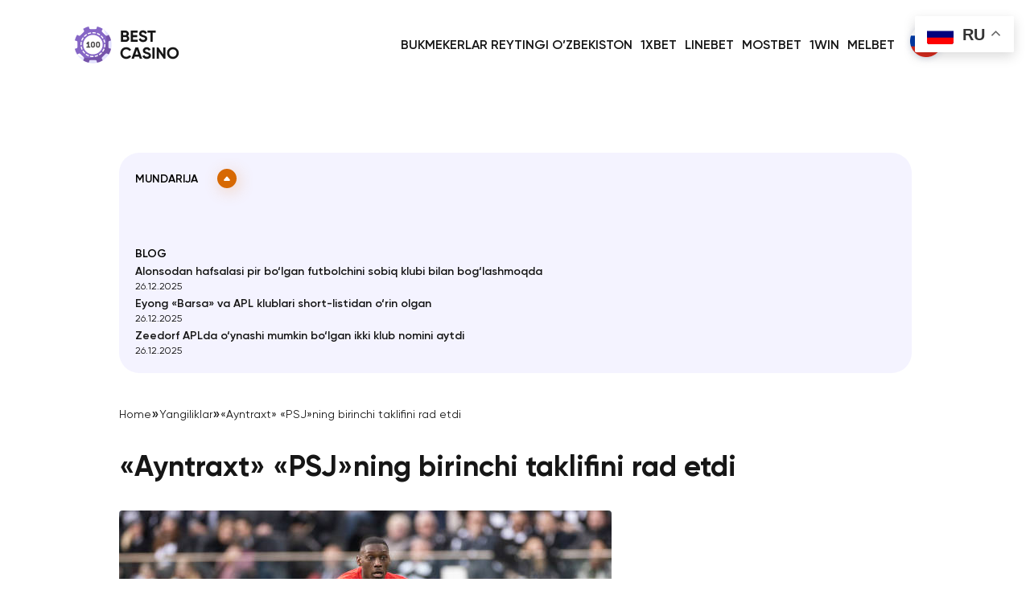

--- FILE ---
content_type: text/html; charset=UTF-8
request_url: https://eurovotech.org/uz/398498-2
body_size: 10431
content:
<!DOCTYPE html>
<html lang="uz-UZ">
    <head>
		<!-- Google tag (gtag.js) -->
		<script async src="https://www.googletagmanager.com/gtag/js?id=G-YVPB3DHYEB"></script>
		<script>
		  window.dataLayer = window.dataLayer || [];
		  function gtag(){dataLayer.push(arguments);}
		  gtag('js', new Date());

		  gtag('config', 'G-YVPB3DHYEB');
		</script>
		
        <meta charset="UTF-8">
        <meta name="viewport" content="width=device-width, initial-scale=1">
		
		<meta name="yandex-verification" content="9ae0f763e78106c2" />
		<meta name="google-site-verification" content="40TZIoTtM7NZ8aU3I1R21gMhbxGkZbpuT7mTzabIX-M" />		

        <meta name='robots' content='index, follow, max-image-preview:large, max-snippet:-1, max-video-preview:-1' />

	<!-- This site is optimized with the Yoast SEO plugin v20.12 - https://yoast.com/wordpress/plugins/seo/ -->
	<title>&quot;Ayntraxt&quot; &quot;PSJ&quot;ning birinchi taklifini rad etdi - Bukmeyker Uzbekistan</title>
	<link rel="canonical" href="https://eurovotech.org/uz/398498-2" />
	<meta property="og:locale" content="uz_UZ" />
	<meta property="og:type" content="article" />
	<meta property="og:title" content="&quot;Ayntraxt&quot; &quot;PSJ&quot;ning birinchi taklifini rad etdi - Bukmeyker Uzbekistan" />
	<meta property="og:description" content="&laquo;PSJ&raquo; markaziy hujumchi qidirmoqda va Frankfurtning &laquo;Ayntraxt&raquo; klubidan Randal Kolo-Muanini sotib olmoqchi. Biroq nemis klubi Parijdan kelgan birinchi taklifni rad etdi, bu haqda jurnalist Loik Tanzi ijtimoiy tarmoqlarda xabar berdi. Klub 24 yoshli Kolo-Muani uchun 60 million yevro va bonus sifatida yana 10 million yevro taklif qildi. Bu shartlar &laquo;Ayntraxt&raquo;ga mos kelmadi. &laquo;PSJ&raquo; hozirda ikkinchi [&hellip;]" />
	<meta property="og:url" content="https://eurovotech.org/uz/398498-2" />
	<meta property="og:site_name" content="Bukmeyker Uzbekistan" />
	<meta property="article:published_time" content="2023-08-20T23:20:13+00:00" />
	<meta property="og:image" content="http://stadion.uz/images/news/randall.jpg" />
	<meta name="author" content="eurovotech" />
	<meta name="twitter:card" content="summary_large_image" />
	<meta name="twitter:label1" content="Written by" />
	<meta name="twitter:data1" content="eurovotech" />
	<script type="application/ld+json" class="yoast-schema-graph">{"@context":"https://schema.org","@graph":[{"@type":"Article","@id":"https://eurovotech.org/uz/398498-2#article","isPartOf":{"@id":"https://eurovotech.org/uz/398498-2"},"author":{"name":"eurovotech","@id":"https://eurovotech.org/uz/#/schema/person/2d0b0dda03a103a6df0a0db0df36a5d4"},"headline":"&laquo;Ayntraxt&raquo; &laquo;PSJ&raquo;ning birinchi taklifini rad etdi","datePublished":"2023-08-20T23:20:13+00:00","dateModified":"2023-08-20T23:20:13+00:00","mainEntityOfPage":{"@id":"https://eurovotech.org/uz/398498-2"},"wordCount":95,"publisher":{"@id":"https://eurovotech.org/uz/#organization"},"image":{"@id":"https://eurovotech.org/uz/398498-2#primaryimage"},"thumbnailUrl":"http://stadion.uz/images/news/randall.jpg","articleSection":["Yangiliklar"],"inLanguage":"uz-UZ"},{"@type":["WebPage","FAQPage"],"@id":"https://eurovotech.org/uz/398498-2","url":"https://eurovotech.org/uz/398498-2","name":"\"Ayntraxt\" \"PSJ\"ning birinchi taklifini rad etdi - Bukmeyker Uzbekistan","isPartOf":{"@id":"https://eurovotech.org/uz/#website"},"primaryImageOfPage":{"@id":"https://eurovotech.org/uz/398498-2#primaryimage"},"image":{"@id":"https://eurovotech.org/uz/398498-2#primaryimage"},"thumbnailUrl":"http://stadion.uz/images/news/randall.jpg","datePublished":"2023-08-20T23:20:13+00:00","dateModified":"2023-08-20T23:20:13+00:00","breadcrumb":{"@id":"https://eurovotech.org/uz/398498-2#breadcrumb"},"inLanguage":"uz-UZ","potentialAction":[{"@type":"ReadAction","target":["https://eurovotech.org/uz/398498-2"]}]},{"@type":"ImageObject","inLanguage":"uz-UZ","@id":"https://eurovotech.org/uz/398498-2#primaryimage","url":"http://stadion.uz/images/news/randall.jpg","contentUrl":"http://stadion.uz/images/news/randall.jpg"},{"@type":"BreadcrumbList","@id":"https://eurovotech.org/uz/398498-2#breadcrumb","itemListElement":[{"@type":"ListItem","position":1,"name":"Главная страница","item":"https://eurovotech.org/uz/"},{"@type":"ListItem","position":2,"name":"Blog","item":"https://eurovotech.org/uz/?page_id=149"},{"@type":"ListItem","position":3,"name":"&#171;Ayntraxt&#187; &#171;PSJ&#187;ning birinchi taklifini rad etdi"}]},{"@type":"WebSite","@id":"https://eurovotech.org/uz/#website","url":"https://eurovotech.org/uz/","name":"Bukmeyker Uzbekistan","description":"","publisher":{"@id":"https://eurovotech.org/uz/#organization"},"potentialAction":[{"@type":"SearchAction","target":{"@type":"EntryPoint","urlTemplate":"https://eurovotech.org/uz/?s={search_term_string}"},"query-input":"required name=search_term_string"}],"inLanguage":"uz-UZ"},{"@type":"Organization","@id":"https://eurovotech.org/uz/#organization","name":"Eurovotech.Org","url":"https://eurovotech.org/uz/","logo":{"@type":"ImageObject","inLanguage":"uz-UZ","@id":"https://eurovotech.org/uz/#/schema/logo/image/","url":"https://eurovotech.org/wp-content/uploads/2023/01/image-41.png","contentUrl":"https://eurovotech.org/wp-content/uploads/2023/01/image-41.png","width":900,"height":600,"caption":"Eurovotech.Org"},"image":{"@id":"https://eurovotech.org/uz/#/schema/logo/image/"}},{"@type":"Person","@id":"https://eurovotech.org/uz/#/schema/person/2d0b0dda03a103a6df0a0db0df36a5d4","name":"Chip Stapleton","image":{"@type":"imageObject","@id":"https://eurovotech.org/uz/chip-stapleton/#author-photo","url":false,"caption":"Chip Stapleton"},"url":"https://eurovotech.org/uz/chip-stapleton","jobTitle":"Kopirayter","description":"","sameAs":[]}]}</script>
	<!-- / Yoast SEO plugin. -->


<link rel='dns-prefetch' href='//ajax.googleapis.com' />
<link rel='dns-prefetch' href='//platform.instagram.com' />
<link rel='dns-prefetch' href='//assets.pinterest.com' />
<link rel='dns-prefetch' href='//platform.twitter.com' />
<link rel="alternate" title="oEmbed (JSON)" type="application/json+oembed" href="https://eurovotech.org/wp-json/oembed/1.0/embed?url=https%3A%2F%2Feurovotech.org%2Fuz%2F398498-2" />
<link rel="alternate" title="oEmbed (XML)" type="text/xml+oembed" href="https://eurovotech.org/wp-json/oembed/1.0/embed?url=https%3A%2F%2Feurovotech.org%2Fuz%2F398498-2&#038;format=xml" />
<style id='wp-img-auto-sizes-contain-inline-css' type='text/css'>
img:is([sizes=auto i],[sizes^="auto," i]){contain-intrinsic-size:3000px 1500px}
/*# sourceURL=wp-img-auto-sizes-contain-inline-css */
</style>
<style id='wp-emoji-styles-inline-css' type='text/css'>

	img.wp-smiley, img.emoji {
		display: inline !important;
		border: none !important;
		box-shadow: none !important;
		height: 1em !important;
		width: 1em !important;
		margin: 0 0.07em !important;
		vertical-align: -0.1em !important;
		background: none !important;
		padding: 0 !important;
	}
/*# sourceURL=wp-emoji-styles-inline-css */
</style>
<style id='wp-block-library-inline-css' type='text/css'>
:root{--wp-block-synced-color:#7a00df;--wp-block-synced-color--rgb:122,0,223;--wp-bound-block-color:var(--wp-block-synced-color);--wp-editor-canvas-background:#ddd;--wp-admin-theme-color:#007cba;--wp-admin-theme-color--rgb:0,124,186;--wp-admin-theme-color-darker-10:#006ba1;--wp-admin-theme-color-darker-10--rgb:0,107,160.5;--wp-admin-theme-color-darker-20:#005a87;--wp-admin-theme-color-darker-20--rgb:0,90,135;--wp-admin-border-width-focus:2px}@media (min-resolution:192dpi){:root{--wp-admin-border-width-focus:1.5px}}.wp-element-button{cursor:pointer}:root .has-very-light-gray-background-color{background-color:#eee}:root .has-very-dark-gray-background-color{background-color:#313131}:root .has-very-light-gray-color{color:#eee}:root .has-very-dark-gray-color{color:#313131}:root .has-vivid-green-cyan-to-vivid-cyan-blue-gradient-background{background:linear-gradient(135deg,#00d084,#0693e3)}:root .has-purple-crush-gradient-background{background:linear-gradient(135deg,#34e2e4,#4721fb 50%,#ab1dfe)}:root .has-hazy-dawn-gradient-background{background:linear-gradient(135deg,#faaca8,#dad0ec)}:root .has-subdued-olive-gradient-background{background:linear-gradient(135deg,#fafae1,#67a671)}:root .has-atomic-cream-gradient-background{background:linear-gradient(135deg,#fdd79a,#004a59)}:root .has-nightshade-gradient-background{background:linear-gradient(135deg,#330968,#31cdcf)}:root .has-midnight-gradient-background{background:linear-gradient(135deg,#020381,#2874fc)}:root{--wp--preset--font-size--normal:16px;--wp--preset--font-size--huge:42px}.has-regular-font-size{font-size:1em}.has-larger-font-size{font-size:2.625em}.has-normal-font-size{font-size:var(--wp--preset--font-size--normal)}.has-huge-font-size{font-size:var(--wp--preset--font-size--huge)}.has-text-align-center{text-align:center}.has-text-align-left{text-align:left}.has-text-align-right{text-align:right}.has-fit-text{white-space:nowrap!important}#end-resizable-editor-section{display:none}.aligncenter{clear:both}.items-justified-left{justify-content:flex-start}.items-justified-center{justify-content:center}.items-justified-right{justify-content:flex-end}.items-justified-space-between{justify-content:space-between}.screen-reader-text{border:0;clip-path:inset(50%);height:1px;margin:-1px;overflow:hidden;padding:0;position:absolute;width:1px;word-wrap:normal!important}.screen-reader-text:focus{background-color:#ddd;clip-path:none;color:#444;display:block;font-size:1em;height:auto;left:5px;line-height:normal;padding:15px 23px 14px;text-decoration:none;top:5px;width:auto;z-index:100000}html :where(.has-border-color){border-style:solid}html :where([style*=border-top-color]){border-top-style:solid}html :where([style*=border-right-color]){border-right-style:solid}html :where([style*=border-bottom-color]){border-bottom-style:solid}html :where([style*=border-left-color]){border-left-style:solid}html :where([style*=border-width]){border-style:solid}html :where([style*=border-top-width]){border-top-style:solid}html :where([style*=border-right-width]){border-right-style:solid}html :where([style*=border-bottom-width]){border-bottom-style:solid}html :where([style*=border-left-width]){border-left-style:solid}html :where(img[class*=wp-image-]){height:auto;max-width:100%}:where(figure){margin:0 0 1em}html :where(.is-position-sticky){--wp-admin--admin-bar--position-offset:var(--wp-admin--admin-bar--height,0px)}@media screen and (max-width:600px){html :where(.is-position-sticky){--wp-admin--admin-bar--position-offset:0px}}

/*# sourceURL=wp-block-library-inline-css */
</style><style id='global-styles-inline-css' type='text/css'>
:root{--wp--preset--aspect-ratio--square: 1;--wp--preset--aspect-ratio--4-3: 4/3;--wp--preset--aspect-ratio--3-4: 3/4;--wp--preset--aspect-ratio--3-2: 3/2;--wp--preset--aspect-ratio--2-3: 2/3;--wp--preset--aspect-ratio--16-9: 16/9;--wp--preset--aspect-ratio--9-16: 9/16;--wp--preset--color--black: #000000;--wp--preset--color--cyan-bluish-gray: #abb8c3;--wp--preset--color--white: #ffffff;--wp--preset--color--pale-pink: #f78da7;--wp--preset--color--vivid-red: #cf2e2e;--wp--preset--color--luminous-vivid-orange: #ff6900;--wp--preset--color--luminous-vivid-amber: #fcb900;--wp--preset--color--light-green-cyan: #7bdcb5;--wp--preset--color--vivid-green-cyan: #00d084;--wp--preset--color--pale-cyan-blue: #8ed1fc;--wp--preset--color--vivid-cyan-blue: #0693e3;--wp--preset--color--vivid-purple: #9b51e0;--wp--preset--gradient--vivid-cyan-blue-to-vivid-purple: linear-gradient(135deg,rgb(6,147,227) 0%,rgb(155,81,224) 100%);--wp--preset--gradient--light-green-cyan-to-vivid-green-cyan: linear-gradient(135deg,rgb(122,220,180) 0%,rgb(0,208,130) 100%);--wp--preset--gradient--luminous-vivid-amber-to-luminous-vivid-orange: linear-gradient(135deg,rgb(252,185,0) 0%,rgb(255,105,0) 100%);--wp--preset--gradient--luminous-vivid-orange-to-vivid-red: linear-gradient(135deg,rgb(255,105,0) 0%,rgb(207,46,46) 100%);--wp--preset--gradient--very-light-gray-to-cyan-bluish-gray: linear-gradient(135deg,rgb(238,238,238) 0%,rgb(169,184,195) 100%);--wp--preset--gradient--cool-to-warm-spectrum: linear-gradient(135deg,rgb(74,234,220) 0%,rgb(151,120,209) 20%,rgb(207,42,186) 40%,rgb(238,44,130) 60%,rgb(251,105,98) 80%,rgb(254,248,76) 100%);--wp--preset--gradient--blush-light-purple: linear-gradient(135deg,rgb(255,206,236) 0%,rgb(152,150,240) 100%);--wp--preset--gradient--blush-bordeaux: linear-gradient(135deg,rgb(254,205,165) 0%,rgb(254,45,45) 50%,rgb(107,0,62) 100%);--wp--preset--gradient--luminous-dusk: linear-gradient(135deg,rgb(255,203,112) 0%,rgb(199,81,192) 50%,rgb(65,88,208) 100%);--wp--preset--gradient--pale-ocean: linear-gradient(135deg,rgb(255,245,203) 0%,rgb(182,227,212) 50%,rgb(51,167,181) 100%);--wp--preset--gradient--electric-grass: linear-gradient(135deg,rgb(202,248,128) 0%,rgb(113,206,126) 100%);--wp--preset--gradient--midnight: linear-gradient(135deg,rgb(2,3,129) 0%,rgb(40,116,252) 100%);--wp--preset--font-size--small: 13px;--wp--preset--font-size--medium: 20px;--wp--preset--font-size--large: 36px;--wp--preset--font-size--x-large: 42px;--wp--preset--spacing--20: 0.44rem;--wp--preset--spacing--30: 0.67rem;--wp--preset--spacing--40: 1rem;--wp--preset--spacing--50: 1.5rem;--wp--preset--spacing--60: 2.25rem;--wp--preset--spacing--70: 3.38rem;--wp--preset--spacing--80: 5.06rem;--wp--preset--shadow--natural: 6px 6px 9px rgba(0, 0, 0, 0.2);--wp--preset--shadow--deep: 12px 12px 50px rgba(0, 0, 0, 0.4);--wp--preset--shadow--sharp: 6px 6px 0px rgba(0, 0, 0, 0.2);--wp--preset--shadow--outlined: 6px 6px 0px -3px rgb(255, 255, 255), 6px 6px rgb(0, 0, 0);--wp--preset--shadow--crisp: 6px 6px 0px rgb(0, 0, 0);}:where(.is-layout-flex){gap: 0.5em;}:where(.is-layout-grid){gap: 0.5em;}body .is-layout-flex{display: flex;}.is-layout-flex{flex-wrap: wrap;align-items: center;}.is-layout-flex > :is(*, div){margin: 0;}body .is-layout-grid{display: grid;}.is-layout-grid > :is(*, div){margin: 0;}:where(.wp-block-columns.is-layout-flex){gap: 2em;}:where(.wp-block-columns.is-layout-grid){gap: 2em;}:where(.wp-block-post-template.is-layout-flex){gap: 1.25em;}:where(.wp-block-post-template.is-layout-grid){gap: 1.25em;}.has-black-color{color: var(--wp--preset--color--black) !important;}.has-cyan-bluish-gray-color{color: var(--wp--preset--color--cyan-bluish-gray) !important;}.has-white-color{color: var(--wp--preset--color--white) !important;}.has-pale-pink-color{color: var(--wp--preset--color--pale-pink) !important;}.has-vivid-red-color{color: var(--wp--preset--color--vivid-red) !important;}.has-luminous-vivid-orange-color{color: var(--wp--preset--color--luminous-vivid-orange) !important;}.has-luminous-vivid-amber-color{color: var(--wp--preset--color--luminous-vivid-amber) !important;}.has-light-green-cyan-color{color: var(--wp--preset--color--light-green-cyan) !important;}.has-vivid-green-cyan-color{color: var(--wp--preset--color--vivid-green-cyan) !important;}.has-pale-cyan-blue-color{color: var(--wp--preset--color--pale-cyan-blue) !important;}.has-vivid-cyan-blue-color{color: var(--wp--preset--color--vivid-cyan-blue) !important;}.has-vivid-purple-color{color: var(--wp--preset--color--vivid-purple) !important;}.has-black-background-color{background-color: var(--wp--preset--color--black) !important;}.has-cyan-bluish-gray-background-color{background-color: var(--wp--preset--color--cyan-bluish-gray) !important;}.has-white-background-color{background-color: var(--wp--preset--color--white) !important;}.has-pale-pink-background-color{background-color: var(--wp--preset--color--pale-pink) !important;}.has-vivid-red-background-color{background-color: var(--wp--preset--color--vivid-red) !important;}.has-luminous-vivid-orange-background-color{background-color: var(--wp--preset--color--luminous-vivid-orange) !important;}.has-luminous-vivid-amber-background-color{background-color: var(--wp--preset--color--luminous-vivid-amber) !important;}.has-light-green-cyan-background-color{background-color: var(--wp--preset--color--light-green-cyan) !important;}.has-vivid-green-cyan-background-color{background-color: var(--wp--preset--color--vivid-green-cyan) !important;}.has-pale-cyan-blue-background-color{background-color: var(--wp--preset--color--pale-cyan-blue) !important;}.has-vivid-cyan-blue-background-color{background-color: var(--wp--preset--color--vivid-cyan-blue) !important;}.has-vivid-purple-background-color{background-color: var(--wp--preset--color--vivid-purple) !important;}.has-black-border-color{border-color: var(--wp--preset--color--black) !important;}.has-cyan-bluish-gray-border-color{border-color: var(--wp--preset--color--cyan-bluish-gray) !important;}.has-white-border-color{border-color: var(--wp--preset--color--white) !important;}.has-pale-pink-border-color{border-color: var(--wp--preset--color--pale-pink) !important;}.has-vivid-red-border-color{border-color: var(--wp--preset--color--vivid-red) !important;}.has-luminous-vivid-orange-border-color{border-color: var(--wp--preset--color--luminous-vivid-orange) !important;}.has-luminous-vivid-amber-border-color{border-color: var(--wp--preset--color--luminous-vivid-amber) !important;}.has-light-green-cyan-border-color{border-color: var(--wp--preset--color--light-green-cyan) !important;}.has-vivid-green-cyan-border-color{border-color: var(--wp--preset--color--vivid-green-cyan) !important;}.has-pale-cyan-blue-border-color{border-color: var(--wp--preset--color--pale-cyan-blue) !important;}.has-vivid-cyan-blue-border-color{border-color: var(--wp--preset--color--vivid-cyan-blue) !important;}.has-vivid-purple-border-color{border-color: var(--wp--preset--color--vivid-purple) !important;}.has-vivid-cyan-blue-to-vivid-purple-gradient-background{background: var(--wp--preset--gradient--vivid-cyan-blue-to-vivid-purple) !important;}.has-light-green-cyan-to-vivid-green-cyan-gradient-background{background: var(--wp--preset--gradient--light-green-cyan-to-vivid-green-cyan) !important;}.has-luminous-vivid-amber-to-luminous-vivid-orange-gradient-background{background: var(--wp--preset--gradient--luminous-vivid-amber-to-luminous-vivid-orange) !important;}.has-luminous-vivid-orange-to-vivid-red-gradient-background{background: var(--wp--preset--gradient--luminous-vivid-orange-to-vivid-red) !important;}.has-very-light-gray-to-cyan-bluish-gray-gradient-background{background: var(--wp--preset--gradient--very-light-gray-to-cyan-bluish-gray) !important;}.has-cool-to-warm-spectrum-gradient-background{background: var(--wp--preset--gradient--cool-to-warm-spectrum) !important;}.has-blush-light-purple-gradient-background{background: var(--wp--preset--gradient--blush-light-purple) !important;}.has-blush-bordeaux-gradient-background{background: var(--wp--preset--gradient--blush-bordeaux) !important;}.has-luminous-dusk-gradient-background{background: var(--wp--preset--gradient--luminous-dusk) !important;}.has-pale-ocean-gradient-background{background: var(--wp--preset--gradient--pale-ocean) !important;}.has-electric-grass-gradient-background{background: var(--wp--preset--gradient--electric-grass) !important;}.has-midnight-gradient-background{background: var(--wp--preset--gradient--midnight) !important;}.has-small-font-size{font-size: var(--wp--preset--font-size--small) !important;}.has-medium-font-size{font-size: var(--wp--preset--font-size--medium) !important;}.has-large-font-size{font-size: var(--wp--preset--font-size--large) !important;}.has-x-large-font-size{font-size: var(--wp--preset--font-size--x-large) !important;}
/*# sourceURL=global-styles-inline-css */
</style>

<style id='classic-theme-styles-inline-css' type='text/css'>
/*! This file is auto-generated */
.wp-block-button__link{color:#fff;background-color:#32373c;border-radius:9999px;box-shadow:none;text-decoration:none;padding:calc(.667em + 2px) calc(1.333em + 2px);font-size:1.125em}.wp-block-file__button{background:#32373c;color:#fff;text-decoration:none}
/*# sourceURL=/wp-includes/css/classic-themes.min.css */
</style>
<link rel='stylesheet' id='YSFA-css' href='https://eurovotech.org/wp-content/plugins/faq-schema-block-to-accordion/assets/css/style.min.css?ver=1.0.9' type='text/css' media='all' />
<link rel='stylesheet' id='lazyload-video-css-css' href='https://eurovotech.org/wp-content/plugins/lazy-load-for-videos/public/css/lazyload-shared.css?ver=2.17.0' type='text/css' media='all' />
<style id='lazyload-video-css-inline-css' type='text/css'>
.entry-content a.lazy-load-youtube, a.lazy-load-youtube, .lazy-load-vimeo{ background-size: cover; }.titletext.youtube { display: none; }.lazy-load-div:before { content: "\25B6"; text-shadow: 0px 0px 60px rgba(0,0,0,0.8); }
/*# sourceURL=lazyload-video-css-inline-css */
</style>
<link rel='stylesheet' id='add-css' href='https://eurovotech.org/wp-content/themes/eurovotech/style.css?ver=3188' type='text/css' media='screen' />
<link rel='stylesheet' id='yarpp-thumbnails-css' href='https://eurovotech.org/wp-content/plugins/yet-another-related-posts-plugin/style/styles_thumbnails.css?ver=5.30.5' type='text/css' media='all' />
<style id='yarpp-thumbnails-inline-css' type='text/css'>
.yarpp-thumbnails-horizontal .yarpp-thumbnail {width: 160px;height: 200px;margin: 5px;margin-left: 0px;}.yarpp-thumbnail > img, .yarpp-thumbnail-default {width: 150px;height: 150px;margin: 5px;}.yarpp-thumbnails-horizontal .yarpp-thumbnail-title {margin: 7px;margin-top: 0px;width: 150px;}.yarpp-thumbnail-default > img {min-height: 150px;min-width: 150px;}
.yarpp-thumbnails-horizontal .yarpp-thumbnail {width: 160px;height: 200px;margin: 5px;margin-left: 0px;}.yarpp-thumbnail > img, .yarpp-thumbnail-default {width: 150px;height: 150px;margin: 5px;}.yarpp-thumbnails-horizontal .yarpp-thumbnail-title {margin: 7px;margin-top: 0px;width: 150px;}.yarpp-thumbnail-default > img {min-height: 150px;min-width: 150px;}
/*# sourceURL=yarpp-thumbnails-inline-css */
</style>
<link rel='stylesheet' id='yarppRelatedCss-css' href='https://eurovotech.org/wp-content/plugins/yet-another-related-posts-plugin/style/related.css?ver=5.30.5' type='text/css' media='all' />
<script type="text/javascript" src="https://ajax.googleapis.com/ajax/libs/jquery/3.6.3/jquery.min.js" id="jquery-js"></script>
<link rel="https://api.w.org/" href="https://eurovotech.org/wp-json/" /><link rel="alternate" title="JSON" type="application/json" href="https://eurovotech.org/wp-json/wp/v2/posts/1824" /><link rel="EditURI" type="application/rsd+xml" title="RSD" href="https://eurovotech.org/xmlrpc.php?rsd" />
<meta name="generator" content="WordPress 6.9" />
<link rel='shortlink' href='https://eurovotech.org/?p=1824' />
        
        <style type="text/css">
                                                 
               
                         
        </style>
        
        <link rel="icon" type="image/x-icon" href="/wp-content/themes/eurovotech/img/favicon.ico">        
        <link href="/wp-content/themes/eurovotech/js/itc-slider.css" rel="stylesheet">
        <script src="/wp-content/themes/eurovotech/js/itc-slider.js" defer></script>        
    </head>
    
    <body class="wp-singular post-template-default single single-post postid-1824 single-format-standard wp-theme-eurovotech"> 
    
        <header class="header">
            <div class="header__content">
                <div class="header__logo">
                    <a href="https://eurovotech.org/uz/">
                        <img src="/wp-content/themes/eurovotech/img/eurovotech-logo.png" alt="Eurovotech Logo" width="133" height="51">
                    </a>
                </div>
                <div class="header__nav">
                    <div class="mobmenu-button">
                        <svg width="22" height="22" viewBox="0 0 22 22" fill="none" xmlns="http://www.w3.org/2000/svg" class="svg-mobmenu-open">
                            <line x1="3" y1="4" x2="19" y2="4" stroke="#905DE4" stroke-width="2" stroke-linecap="round"/>
                            <line x1="3" y1="11" x2="19" y2="11" stroke="#905DE4" stroke-width="2" stroke-linecap="round"/>
                            <line x1="3" y1="18" x2="19" y2="18" stroke="#905DE4" stroke-width="2" stroke-linecap="round"/>
                        </svg>                        
                        <svg width="22" height="21" viewBox="0 0 22 21" fill="none" xmlns="http://www.w3.org/2000/svg" class="svg-mobmenu-close">
                            <line x1="4.63672" y1="16.45" x2="17.2225" y2="3.86426" stroke="#905DE4" stroke-width="2" stroke-linecap="round"/>
                            <line x1="4.77749" y1="3.86426" x2="17.3633" y2="16.45" stroke="#905DE4" stroke-width="2" stroke-linecap="round"/>
                        </svg>                        
                    </div>
                    <nav>
                        <ul id="top-menu" class="top-menu"><li id="menu-item-1313" class="menu-item menu-item-type-post_type menu-item-object-page menu-item-home menu-item-1313"><a href="https://eurovotech.org/uz/">Bukmekerlar Reytingi O’zbekiston</a></li>
<li id="menu-item-1350" class="menu-item menu-item-type-post_type menu-item-object-page menu-item-1350"><a href="https://eurovotech.org/uz/1xbet-uzbekistan">1XBET</a></li>
<li id="menu-item-1430" class="menu-item menu-item-type-post_type menu-item-object-page menu-item-1430"><a href="https://eurovotech.org/uz/linebet-bk">LINEBET</a></li>
<li id="menu-item-1457" class="menu-item menu-item-type-post_type menu-item-object-page menu-item-1457"><a href="https://eurovotech.org/uz/mostbet-uz">MOSTBET</a></li>
<li id="menu-item-1502" class="menu-item menu-item-type-post_type menu-item-object-page menu-item-1502"><a href="https://eurovotech.org/uz/1win-uz">1WIN</a></li>
<li id="menu-item-1630" class="menu-item menu-item-type-post_type menu-item-object-page menu-item-1630"><a href="https://eurovotech.org/uz/melbet-bukmekerlik">MELBET</a></li>
<li id="menu-item-1494-ru" class="lang-item lang-item-5 lang-item-ru no-translation lang-item-first menu-item menu-item-type-custom menu-item-object-custom menu-item-1494-ru"><a href="https://eurovotech.org/" hreflang="ru-RU" lang="ru-RU"><img src="/wp-content/themes/eurovotech/polylang/ru_RU.png" alt="Русский" /></a></li>
</ul>  
                    </nav>
                </div>
            </div>
        </header>


        <div class="site-content-wrapper">
            
            <div class="site-content">
    
                    <main class="main">
                        
                        <div class="breadcrumbs">
    <a href="https://eurovotech.org/uz/">Home</a>
    <div class="breadcrumbs-separator">&raquo;</div>
        	    <!-- <a href="/blog/">Blog</a> 
    <div class="breadcrumbs-separator">&raquo;</div> -->	
	<div><a href="https://eurovotech.org/uz/category/news-uz">Yangiliklar</a></div>
	<div class="breadcrumbs-separator">&raquo;</div>
    <div class="breadcrumbs-current">&laquo;Ayntraxt&raquo; &laquo;PSJ&raquo;ning birinchi taklifini rad etdi</div>
    </div>                        
                        <div class="main__content">
                            <article id="post-1824" class="post-1824 post type-post status-publish format-standard hentry category-news-uz">
                            	<div class="entry-content">
                            	    <h1>&laquo;Ayntraxt&raquo; &laquo;PSJ&raquo;ning birinchi taklifini rad etdi</h1>
                            	                                		<p><img decoding="async" src="http://stadion.uz/images/news/randall.jpg" id="news_img" border="0" />                                            </p>
<p>&laquo;PSJ&raquo; markaziy hujumchi qidirmoqda va Frankfurtning &laquo;Ayntraxt&raquo; klubidan Randal Kolo-Muanini sotib olmoqchi. Biroq nemis klubi Parijdan kelgan birinchi taklifni rad etdi, bu haqda jurnalist Loik Tanzi ijtimoiy tarmoqlarda xabar berdi.</p>
<p>Klub 24 yoshli Kolo-Muani uchun 60 million yevro va bonus sifatida yana 10 million yevro taklif qildi. Bu shartlar &laquo;Ayntraxt&raquo;ga mos kelmadi. &laquo;PSJ&raquo; hozirda ikkinchi taklif tayyorlamoqda.</p>
<p>Kolo-Muani o&lsquo;tgan yozdan beri &laquo;Ayntraxt&raquo;da. U klub safida 47 ta rasmiy o&lsquo;yinda maydonga tushib, 24 ta gol urgan va 17 ta golli uzatmani hamkorlariga bergan.</p>
<p>Yangilik manbasi &#8211; <a href="http://stadion.uz/uz/news/detail/398498">https://stadion.uz/</a></p>
<div class='yarpp yarpp-related yarpp-related-website yarpp-template-thumbnails'>
<!-- YARPP Thumbnails -->
<h3></h3>
<div class="yarpp-thumbnails-horizontal">
<a class='yarpp-thumbnail' rel='norewrite' href='https://eurovotech.org/uz/395673-2' title='&laquo;PSJ&raquo; hujumchisiga APLdan takliflar bor'>
<span class="yarpp-thumbnail-default"><img src="https://eurovotech.org/img/uzbekistan-flag.jpeg" alt="Default Thumbnail" data-pin-nopin="true" /></span><span class="yarpp-thumbnail-title">&laquo;PSJ&raquo; hujumchisiga APLdan takliflar bor</span></a>
<a class='yarpp-thumbnail' rel='norewrite' href='https://eurovotech.org/uz/397266-2' title='Xoylundning qanday karomatlari bor?'>
<span class="yarpp-thumbnail-default"><img src="https://eurovotech.org/img/uzbekistan-flag.jpeg" alt="Default Thumbnail" data-pin-nopin="true" /></span><span class="yarpp-thumbnail-title">Xoylundning qanday karomatlari bor?</span></a>
<a class='yarpp-thumbnail' rel='norewrite' href='https://eurovotech.org/uz/396983-2' title='Taniqli agent-otalar'>
<span class="yarpp-thumbnail-default"><img src="https://eurovotech.org/img/uzbekistan-flag.jpeg" alt="Default Thumbnail" data-pin-nopin="true" /></span><span class="yarpp-thumbnail-title">Taniqli agent-otalar</span></a>
</div>
</div>
									<!-- Author -->
									
	<div class="author">
		<div class="author-avatar"><img src="/wp-content/themes/eurovotech/img/no-image.svg"></div> 
		<div>
			<a href="https://eurovotech.org/uz/chip-stapleton" class="author-name">Chip Stapleton</a>
			<div class="">Kopirayter</div>
			<div class="author-description"></div>   
		</div>
	</div>
	<!-- ./Author -->                            	</div>
                            </article>
                        </div>
                    </main>   

                                        <aside class="sidebar">
                                                <div class="sidebar__header">Mundarija 
                            <button class="sidebar__button" title="Mundarija">
                                <span class="sidebar__button-arrow">
                                    <svg width="8" height="6" viewBox="0 0 8 6" fill="none" xmlns="http://www.w3.org/2000/svg">
                                    <path d="M0.366819 4.35982C-0.175954 5.01114 0.287204 6 1.13504 6H6.86496C7.7128 6 8.17595 5.01114 7.63318 4.35982L4.76822 0.921865C4.36843 0.442111 3.63157 0.442111 3.23178 0.921865L0.366819 4.35982Z" fill="white"/>
                                    </svg>                           
                                </span>
                            </button>
                        </div>
                        <div class="sidebar__content"></div>                                                                                                                            <div class="more-posts">
                                <div class="more-posts__title">Blog</div>
                                                                <div class="more-posts__item">
                                                                        <div class="more-posts__info">
                                        <div class="more-posts__info-title"><a href="https://eurovotech.org/uz/539335-2">Alonsodan hafsalasi pir bo‘lgan futbolchini sobiq klubi bilan bog‘lashmoqda</a></div>
                                        <div class="more-posts__info-date">26.12.2025</div>
                                    </div>                                    
                                </div>   
                                                                <div class="more-posts__item">
                                                                        <div class="more-posts__info">
                                        <div class="more-posts__info-title"><a href="https://eurovotech.org/uz/539334-2">Eyong «Barsa» va APL klublari short-listidan o‘rin olgan</a></div>
                                        <div class="more-posts__info-date">26.12.2025</div>
                                    </div>                                    
                                </div>   
                                                                <div class="more-posts__item">
                                                                        <div class="more-posts__info">
                                        <div class="more-posts__info-title"><a href="https://eurovotech.org/uz/539298-2">Zeedorf APLda o‘ynashi mumkin bo‘lgan ikki klub nomini aytdi</a></div>
                                        <div class="more-posts__info-date">26.12.2025</div>
                                    </div>                                    
                                </div>   
                                                                
                            </div>
                                            </aside>
            </div>
        
        </div>        

                
        <footer class="footer">
            <div class="footer__content">
                <ul id="footer-menu" class="footer-menu"><li id="menu-item-1497" class="menu-item menu-item-type-taxonomy menu-item-object-category current-post-ancestor current-menu-parent current-post-parent menu-item-1497"><a href="https://eurovotech.org/uz/category/news-uz">Yangiliklar</a></li>
<li id="menu-item-1569" class="menu-item menu-item-type-post_type menu-item-object-page menu-item-1569"><a href="https://eurovotech.org/uz/kontaktlar">Kontaktlar</a></li>
<li id="menu-item-1558" class="menu-item menu-item-type-post_type menu-item-object-page menu-item-1558"><a href="https://eurovotech.org/uz/maxfiylik-siyosati">Maxfiylik siyosati</a></li>
<li id="menu-item-1559" class="menu-item menu-item-type-post_type menu-item-object-page menu-item-1559"><a href="https://eurovotech.org/uz/saytdan-foydalanish-imkoniyatlari">Saytdan foydalanish imkoniyatlari</a></li>
<li id="menu-item-1560" class="menu-item menu-item-type-post_type menu-item-object-page menu-item-1560"><a href="https://eurovotech.org/uz/saytdan-foydalanish-shartlari">Saytdan foydalanish shartlari</a></li>
<li id="menu-item-1561" class="menu-item menu-item-type-post_type menu-item-object-page menu-item-1561"><a href="https://eurovotech.org/uz/loyiha-haqida">loyiha haqida</a></li>
</ul>   
				<div class="plus-18-section">
					<div class="footer-copyright">2026 &copy; eurovotech.org</div>
					<div>Sayt materiallari 18 yoshdan (18+) oshgan shaxslar uchun mo'ljallangan.</div>
					<div class="plus-18"></div>
					<a href="https://www.gamblingtherapy.org/" target="_blank" class="gambling-therapy"></a>
					<a href="https://www.begambleaware.org/" target="_blank" class="be-gambling-aware"></a>
				</div>
            </div>
        </footer>
   
    <script type="speculationrules">
{"prefetch":[{"source":"document","where":{"and":[{"href_matches":"/*"},{"not":{"href_matches":["/wp-*.php","/wp-admin/*","/wp-content/uploads/*","/wp-content/*","/wp-content/plugins/*","/wp-content/themes/eurovotech/*","/*\\?(.+)"]}},{"not":{"selector_matches":"a[rel~=\"nofollow\"]"}},{"not":{"selector_matches":".no-prefetch, .no-prefetch a"}}]},"eagerness":"conservative"}]}
</script>
<div class="gtranslate_wrapper" id="gt-wrapper-20451501"></div><script type="text/javascript" src="https://eurovotech.org/wp-content/plugins/faq-schema-block-to-accordion/assets/js/YSFA-JS.min.js?ver=1.0.9" id="YSFA-js-js"></script>
<script type="text/javascript" src="//platform.instagram.com/en_US/embeds.js?ver=6.9" id="instagram_embed-js"></script>
<script type="text/javascript" src="//assets.pinterest.com/js/pinit.js?ver=6.9" id="pinterest_embed-js"></script>
<script type="text/javascript" src="//platform.twitter.com/widgets.js?ver=6.9" id="twitter_embed-js"></script>
<script type="text/javascript" src="https://eurovotech.org/wp-content/plugins/lazy-load-for-videos/public/js/lazyload-shared.js?ver=2.17.0" id="lazyload-video-js-js"></script>
<script type="text/javascript" id="lazyload-youtube-js-js-before">
/* <![CDATA[ */
window.llvConfig=window.llvConfig||{};window.llvConfig.youtube={"colour":"red","buttonstyle":"","controls":true,"loadpolicy":true,"thumbnailquality":"0","preroll":"","postroll":"","overlaytext":"","loadthumbnail":true,"cookies":false,"callback":"<!--YOUTUBE_CALLBACK-->"};
//# sourceURL=lazyload-youtube-js-js-before
/* ]]> */
</script>
<script type="text/javascript" src="https://eurovotech.org/wp-content/plugins/lazy-load-for-videos/public/js/lazyload-youtube.js?ver=2.17.0" id="lazyload-youtube-js-js"></script>
<script type="text/javascript" id="lazyload-vimeo-js-js-before">
/* <![CDATA[ */
window.llvConfig=window.llvConfig||{};window.llvConfig.vimeo={"buttonstyle":"","playercolour":"","preroll":"","postroll":"","show_title":false,"overlaytext":"","loadthumbnail":true,"thumbnailquality":false,"cookies":false,"callback":"<!--VIMEO_CALLBACK-->"};
//# sourceURL=lazyload-vimeo-js-js-before
/* ]]> */
</script>
<script type="text/javascript" src="https://eurovotech.org/wp-content/plugins/lazy-load-for-videos/public/js/lazyload-vimeo.js?ver=2.17.0" id="lazyload-vimeo-js-js"></script>
<script type="text/javascript" src="https://eurovotech.org/wp-content/themes/eurovotech/js/add.js?ver=3040" id="add-scripts-js"></script>
<script type="text/javascript" id="gt_widget_script_20451501-js-before">
/* <![CDATA[ */
window.gtranslateSettings = /* document.write */ window.gtranslateSettings || {};window.gtranslateSettings['20451501'] = {"default_language":"ru","languages":["ru","uz"],"url_structure":"none","native_language_names":1,"flag_style":"2d","wrapper_selector":"#gt-wrapper-20451501","alt_flags":[],"float_switcher_open_direction":"bottom","switcher_horizontal_position":"right","switcher_vertical_position":"top","flags_location":"\/wp-content\/plugins\/gtranslate\/flags\/"};
//# sourceURL=gt_widget_script_20451501-js-before
/* ]]> */
</script><script src="https://eurovotech.org/wp-content/plugins/gtranslate/js/float.js?ver=6.9" data-no-optimize="1" data-no-minify="1" data-gt-orig-url="/uz/398498-2" data-gt-orig-domain="eurovotech.org" data-gt-widget-id="20451501" defer></script><script id="wp-emoji-settings" type="application/json">
{"baseUrl":"https://s.w.org/images/core/emoji/17.0.2/72x72/","ext":".png","svgUrl":"https://s.w.org/images/core/emoji/17.0.2/svg/","svgExt":".svg","source":{"concatemoji":"https://eurovotech.org/wp-includes/js/wp-emoji-release.min.js?ver=6.9"}}
</script>
<script type="module">
/* <![CDATA[ */
/*! This file is auto-generated */
const a=JSON.parse(document.getElementById("wp-emoji-settings").textContent),o=(window._wpemojiSettings=a,"wpEmojiSettingsSupports"),s=["flag","emoji"];function i(e){try{var t={supportTests:e,timestamp:(new Date).valueOf()};sessionStorage.setItem(o,JSON.stringify(t))}catch(e){}}function c(e,t,n){e.clearRect(0,0,e.canvas.width,e.canvas.height),e.fillText(t,0,0);t=new Uint32Array(e.getImageData(0,0,e.canvas.width,e.canvas.height).data);e.clearRect(0,0,e.canvas.width,e.canvas.height),e.fillText(n,0,0);const a=new Uint32Array(e.getImageData(0,0,e.canvas.width,e.canvas.height).data);return t.every((e,t)=>e===a[t])}function p(e,t){e.clearRect(0,0,e.canvas.width,e.canvas.height),e.fillText(t,0,0);var n=e.getImageData(16,16,1,1);for(let e=0;e<n.data.length;e++)if(0!==n.data[e])return!1;return!0}function u(e,t,n,a){switch(t){case"flag":return n(e,"\ud83c\udff3\ufe0f\u200d\u26a7\ufe0f","\ud83c\udff3\ufe0f\u200b\u26a7\ufe0f")?!1:!n(e,"\ud83c\udde8\ud83c\uddf6","\ud83c\udde8\u200b\ud83c\uddf6")&&!n(e,"\ud83c\udff4\udb40\udc67\udb40\udc62\udb40\udc65\udb40\udc6e\udb40\udc67\udb40\udc7f","\ud83c\udff4\u200b\udb40\udc67\u200b\udb40\udc62\u200b\udb40\udc65\u200b\udb40\udc6e\u200b\udb40\udc67\u200b\udb40\udc7f");case"emoji":return!a(e,"\ud83e\u1fac8")}return!1}function f(e,t,n,a){let r;const o=(r="undefined"!=typeof WorkerGlobalScope&&self instanceof WorkerGlobalScope?new OffscreenCanvas(300,150):document.createElement("canvas")).getContext("2d",{willReadFrequently:!0}),s=(o.textBaseline="top",o.font="600 32px Arial",{});return e.forEach(e=>{s[e]=t(o,e,n,a)}),s}function r(e){var t=document.createElement("script");t.src=e,t.defer=!0,document.head.appendChild(t)}a.supports={everything:!0,everythingExceptFlag:!0},new Promise(t=>{let n=function(){try{var e=JSON.parse(sessionStorage.getItem(o));if("object"==typeof e&&"number"==typeof e.timestamp&&(new Date).valueOf()<e.timestamp+604800&&"object"==typeof e.supportTests)return e.supportTests}catch(e){}return null}();if(!n){if("undefined"!=typeof Worker&&"undefined"!=typeof OffscreenCanvas&&"undefined"!=typeof URL&&URL.createObjectURL&&"undefined"!=typeof Blob)try{var e="postMessage("+f.toString()+"("+[JSON.stringify(s),u.toString(),c.toString(),p.toString()].join(",")+"));",a=new Blob([e],{type:"text/javascript"});const r=new Worker(URL.createObjectURL(a),{name:"wpTestEmojiSupports"});return void(r.onmessage=e=>{i(n=e.data),r.terminate(),t(n)})}catch(e){}i(n=f(s,u,c,p))}t(n)}).then(e=>{for(const n in e)a.supports[n]=e[n],a.supports.everything=a.supports.everything&&a.supports[n],"flag"!==n&&(a.supports.everythingExceptFlag=a.supports.everythingExceptFlag&&a.supports[n]);var t;a.supports.everythingExceptFlag=a.supports.everythingExceptFlag&&!a.supports.flag,a.supports.everything||((t=a.source||{}).concatemoji?r(t.concatemoji):t.wpemoji&&t.twemoji&&(r(t.twemoji),r(t.wpemoji)))});
//# sourceURL=https://eurovotech.org/wp-includes/js/wp-emoji-loader.min.js
/* ]]> */
</script>
    
    <script defer src="https://static.cloudflareinsights.com/beacon.min.js/vcd15cbe7772f49c399c6a5babf22c1241717689176015" integrity="sha512-ZpsOmlRQV6y907TI0dKBHq9Md29nnaEIPlkf84rnaERnq6zvWvPUqr2ft8M1aS28oN72PdrCzSjY4U6VaAw1EQ==" data-cf-beacon='{"version":"2024.11.0","token":"e3b25448d95244c5af199de4455d0ec1","r":1,"server_timing":{"name":{"cfCacheStatus":true,"cfEdge":true,"cfExtPri":true,"cfL4":true,"cfOrigin":true,"cfSpeedBrain":true},"location_startswith":null}}' crossorigin="anonymous"></script>
</body>
</html>

--- FILE ---
content_type: text/css
request_url: https://eurovotech.org/wp-content/plugins/faq-schema-block-to-accordion/assets/css/style.min.css?ver=1.0.9
body_size: 32
content:
.wp-block-yoast-faq-block .schema-faq-section{border:1px solid #d1dfee;margin-bottom:20px;background-color:#fdfeff}.wp-block-yoast-faq-block .schema-faq-question{font-size:14px;font-weight:700;text-decoration:none;margin:0;padding:15px 40px 15px 15px;line-height:1.4;cursor:pointer;position:relative;-webkit-touch-callout:none;-webkit-user-select:none;-moz-user-select:none;-ms-user-select:none;user-select:none;display:block}.wp-block-yoast-faq-block .schema-faq-question.faq-q-open{border-bottom:1px solid #d1dfee}.wp-block-yoast-faq-block .schema-faq-question:after{content:"+";position:absolute;top:0;right:15px;text-align:center;font-weight:700;color:#000;font-size:20px;height:100%;display:flex;flex-direction:column;justify-content:center}.wp-block-yoast-faq-block .schema-faq-question.faq-q-open:after{content:"-"}.wp-block-yoast-faq-block p.schema-faq-answer{margin:0;padding:15px;background-color:#fff;font-size:16px;line-height:1.4;border-bottom:1px solid #dedee0;display:none}

--- FILE ---
content_type: text/css
request_url: https://eurovotech.org/wp-content/themes/eurovotech/style.css?ver=3188
body_size: 7738
content:
/*
Theme Name: eurovotech
Author: d99k84
Version: 1.0
Requires PHP: 7
*/



/* Fonts */

@font-face {
    font-display: swap;
    font-family: 'Gilroy';
    src: url('fonts/Gilroy-Regular.woff2') format('woff2'), url('/fonts/Gilroy-Regular.woff') format('woff');
    font-weight: normal;
    font-style: normal;
}

@font-face {
    font-display: swap;
    font-family: 'Gilroy';
    src: url('fonts/Gilroy-Bold.woff2') format('woff2'), url('/fonts/Gilroy-Bold.woff') format('woff');
    font-weight: bold;
    font-style: normal;         
}

/*
@font-face {
    font-display: swap;
    font-family: 'Gilroy';
    src: url('fonts/Gilroy-ExtraboldItalic.woff2') format('woff2'), url('/fonts/Gilroy-ExtraboldItalic.woff') format('woff');
    font-weight: 800;
    font-style: italic;
}
*/

/*
@font-face {
    font-display: swap;
    font-family: 'Gilroy';
    src: url('fonts/Gilroy-Black.woff2') format('woff2'), url('/fonts/Gilroy-Black.woff') format('woff');
    font-weight: 900;
    font-style: normal;         
}
*/

@font-face {
    font-display: swap;
    font-family: 'Gilroy';
    src: url('fonts/Gilroy-Light.woff2') format('woff2'), url('/fonts/Gilroy-Light.woff') format('woff');
    font-weight: 300;
    font-style: normal;         
}

@font-face {
    font-display: swap;
    font-family: 'Gilroy';
    src: url('fonts/Gilroy-Semibold.woff2') format('woff2'), url('/fonts/Gilroy-Semibold.woff') format('woff');
    font-weight: 600;
    font-style: normal;         
}

/*
@font-face {
    font-display: swap;
    font-family: 'Gilroy';
    src: url('fonts/Gilroy-Medium.woff2') format('woff2'), url('/fonts/Gilroy-Medium.woff') format('woff');
    font-weight: 500;
    font-style: normal;         
}

@font-face {
    font-display: swap;
    font-family: 'Gilroy';
    src: url('fonts/Gilroy-MediumItalic.woff2') format('woff2'), url('/fonts/Gilroy-MediumItalic.woff') format('woff');
    font-weight: 500;
    font-style: italic;         
}
*/

/*
@font-face {
    font-display: swap;
    font-family: 'Gilroy';
    src: url('fonts/Gilroy-BlackItalic.woff2') format('woff2'), url('/fonts/Gilroy-BlackItalic.woff') format('woff');
    font-weight: 900;
    font-style: italic;         
}
*/

/*
@font-face {
    font-display: swap;
    font-family: 'Gilroy';
    src: url('fonts/Gilroy-UltraLight.woff2') format('woff2'), url('/fonts/Gilroy-UltraLight.woff') format('woff');
    font-weight: 200;
    font-style: normal;         
}
*/

@font-face {
    font-display: swap;
    font-family: 'Gilroy';
    src: url('fonts/Gilroy-RegularItalic.woff2') format('woff2'), url('/fonts/Gilroy-RegularItalic.woff') format('woff');
    font-weight: normal;
    font-style: italic;         
}

@font-face {
    font-display: swap;
    font-family: 'Gilroy';
    src: url('fonts/Gilroy-SemiboldItalic.woff2') format('woff2'), url('/fonts/Gilroy-SemiboldItalic.woff') format('woff');
    font-weight: 600;
    font-style: italic;         
}

/*
@font-face {
    font-display: swap;
    font-family: 'Gilroy';
    src: url('fonts/Gilroy-HeavyItalic.woff2') format('woff2'), url('/fonts/Gilroy-HeavyItalic.woff') format('woff');
    font-weight: 900;
    font-style: italic;         
}
*/

/*
@font-face {
    font-display: swap;
    font-family: 'Gilroy';
    src: url('fonts/Gilroy-Extrabold.woff2') format('woff2'), url('/fonts/Gilroy-Extrabold.woff') format('woff');
    font-weight: 800;
    font-style: normal;         
}
*/

@font-face {
    font-display: swap;
    font-family: 'Gilroy';
    src: url('fonts/Gilroy-BoldItalic.woff2') format('woff2'), url('/fonts/Gilroy-BoldItalic.woff') format('woff');
    font-weight: bold;
    font-style: italic;         
}

/*
@font-face {
    font-display: swap;
    font-family: 'Gilroy';
    src: url('fonts/Gilroy-UltraLightItalic.woff2') format('woff2'), url('/fonts/Gilroy-UltraLightItalic.woff') format('woff');
    font-weight: 200;
    font-style: italic;         
}
*/

@font-face {
    font-display: swap;
    font-family: 'Gilroy';
    src: url('fonts/Gilroy-LightItalic.woff2') format('woff2'), url('/fonts/Gilroy-LightItalic.woff') format('woff');
    font-weight: 300;
    font-style: italic;         
}

/*
@font-face {
    font-display: swap;
    font-family: 'Gilroy';
    src: url('fonts/Gilroy-Heavy.woff2') format('woff2'), url('/fonts/Gilroy-Heavy.woff') format('woff');
    font-weight: 900;
    font-style: normal;         
}
*/

/*
@font-face {
    font-display: swap;
    font-family: 'Gilroy';
    src: url('fonts/Gilroy-Thin.woff2') format('woff2'), url('/fonts/Gilroy-Thin.woff') format('woff');
    font-weight: 100;
    font-style: normal;         
}

@font-face {
    font-display: swap;
    font-family: 'Gilroy';
    src: url('fonts/Gilroy-ThinItalic.woff2') format('woff2'), url('/fonts/Gilroy-ThinItalic.woff') format('woff');
    font-weight: 100;
    font-style: normal;         
}
*/




/* html */

html, body {
    margin: 0;
    padding: 0;
    font-family: 'Gilroy', 'Arial', sans-serif;
    color: #000;
    font-size: 20px;
    font-style: normal;
    font-weight: normal;
    -webkit-text-size-adjust: 100%;
    -webkit-tap-highlight-color: transparent;
}

html {
    scroll-behavior: smooth;
}

.hide {
    display: none;
}

.rotate svg {
    transform: rotate(180deg);
    margin-top: -7px !important;
}


/* Header */

.header {
    width: 100%;
    height: 110px;
}

.header__content {
    display: flex;
    justify-content: space-between;
    align-items: center;
    gap: 20px;
    width: 1320px;
    height: 100%;
    margin: 0 auto;
}

.header__logo {
    height: 100%;
    width: auto;
}

.header__logo a {
    display: flex;
    height: 100%;
    align-items: center;
}

.header__logo img {

}


.wp-block-button a {
	color: white !important;
}


/* Header Menu */

.mobmenu-button, .mobsearch-button {
    display: none;
}

.top-menu {
    display: flex;
    flex-wrap: wrap;
    row-gap: 10px;
    column-gap: 30px;    
    padding: 0;     
    list-style: none;
	align-items: center;
}

.top-menu a {
    font-weight: 600;
    font-size: 16px;
    line-height: 1.2;
    text-transform: uppercase;
    color: #161616;    
    text-decoration: none;
    margin-right: 10px;
    white-space: nowrap;
}

.top-menu a:hover {
    color: #6117D9;
}

.sub-menu {
    display: none;
    position: absolute;
    list-style: none;
    padding: 10px;
    left: -20px;
    background: white;
    border-radius: 8px;
    box-shadow: 0px 3px 43px rgb(43 64 96 / 15%);
    z-index: 2;    
}

.sub-menu li {
    padding: 10px;
}

.menu-item-has-children {
    position: relative;
}

.menu-item-has-children:hover .sub-menu {
    display: block;
}


/* Footer Menu */

.footer-menu {
    display: flex;
	flex-wrap: wrap;
    list-style: none;
    column-gap: 50px;
    row-gap: 10px;  
    padding: 0;
    margin: 0;
}

.footer-menu a {
    font-weight: 400;
    font-size: 16px;
    line-height: 1.2;
    text-transform: uppercase;
    color: #161616;    
    text-decoration: none;
    white-space: nowrap;    
}

.footer-menu a:hover {
    color: #6117D9;
}



/* Buttons */

.button {
    font-family: 'Gilroy', 'Arial', sans-serif;
}

.header-button {
    width: 280px;
    height: 65px; 
    background-color: #67C509;
    box-shadow: 0 4px 22px rgba(103, 197, 9, 0.7);
    border-radius: 42px;  
    border: none;
    cursor: pointer;
    
    font-weight: 600;
    font-size: 14px;
    line-height: 1.1;
    
    text-align: center;
    text-transform: uppercase;   
    
    color: white;
}

.header-button:hover {
    background: #58AA06;
}



/* Search Form */

.search-form {
    display: flex;
    align-items: center;
    width: 240px;
    height: 34px;    
    border: 2px solid #8b8b8b;
    border-radius: 30px;
    position: relative;
}

.search-form > div {
    width: 25px;
    height: 25px;
    margin-left: 10px;
    margin-left: 6px;
}

.search-form input {
    border: none;
    outline: none;
    font-family: 'Gilroy', 'Arial', sans-serif;
    color: #8b8b8b;
}

.search-form input[type="search"] {
    width: 190px;
    height: 30px;
    font-size: 16px;
    margin-left: 10px;
    background-color: transparent;
}

.search-form input[type="submit"] {
    position: absolute;
    width: 25px;
    height: 25px;
    background: transparent;
    cursor: pointer;
}


/* Promo */

.promo, .promo-bottom {
    width: 100%;
    height: max-content;
    padding: 0;
    background-repeat: no-repeat;
    background-position: center bottom;
    background-size: contain;
}

.page-template-page-homepage .promo {
    background-image: none;
    padding-top: 50px;
}

.page-template-page-casinopage .promo {
    padding: 40px 0 140px 0; 
    background-image: url(img/bg-eurovotech.jpg);
}

.slider-container, .slider-image {
    width: 45% !important;
}

.promo-bottom {
    background-image: url(img/volna.png);
    background-size: contain;
    padding-bottom: 200px;
}

.promo-bottom .slider-image{
    display: none;
}


.promo__content, .promo-bottom__content {
    width: 1320px;
    height: 100%;
    margin: 0 auto;
    display: flex;
    align-items: center;
    justify-content: center;  
    gap: 100px;
}

.page-template-page-casinopage .promo__content {
    gap: 40px;
    flex-direction: column;
}

.promo__header, .promo-bottom__header, .promo__header h1 {
    font-weight: 700;
    font-size: 50px;
    line-height: 1.1;
    text-align: center;
	color: #6117D9;
}

.promo-bottom__slider {
    display: flex;
    width: 100%;    
}

.promo-bottom__header {
    padding: 40px 0;
}



/* Main Content */

.site-content-wrapper {
    width: 100%; 
    position: relative;
}

.bg-left {
    position: absolute;
    left: -22px;
    top: 320px;  
    z-index: -1;
}

.site-content {
    display: flex;
    justify-content: space-between;
    padding: 60px 0;
    width: 1320px;
    margin: 0 auto;
}

.main {
    width: 985px;
}

.main__content {

}


/* Sidebar */

.sidebar {
    width: 315px;
    background: #F4F3FF;
    border-radius: 25px;
    height: max-content;
    position: sticky;
    top: 20px;
    margin-top: 60px;
}

.sidebar__header {
    padding: 20px;
    font-weight: 600;
    font-size: 14px;
    line-height: 1.2;
    text-transform: uppercase;
}

.sidebar__header .sidebar__button {
    width: 24px;
    height: 24px;    
    background: #D76903;
    box-shadow: 3px 4px 19px rgba(234, 136, 46, 0.3);
    border: none;
    border-radius: 20px;    
    cursor: pointer;
    margin-left: 20px;
}

.sidebar__header .sidebar__button_hide {
    background: #BC5B0B;
    box-shadow: 3px 4px 19px rgba(234, 136, 46, 0.3);    
}

.sidebar__button-arrow {
    display: inline-block;
}

.sidebar__button-arrow svg {
    margin-top: -8px;
    margin-left: -4px;
    position: absolute;
    transition: 0.2s;
}

.sidebar__content {
    padding: 0 20px 20px 20px;
    font-size: 12px;
}

.sidebar__content ul {
    list-style: none;
    padding-left: 0;
    display: flex;
    flex-direction: column;
    gap: 10px;    
}

.sidebar__content ul a {
    text-decoration: none;
    font-weight: 400;
    font-size: 14px;
    line-height: 1.1;    
    color: #000;
}

.sidebar__content ul a:hover {
    color: #6117D9;
}

.li-H2 a {
    font-weight: 500 !important;
}

.li-H3 {
    margin-left: 15px;
}

.li-H4 {
    margin-left: 30px;
}



/* Article */

.entry-content, .entry-content ul, .entry-content ol {
    line-height: 1.4;    
}

.entry-content a {
    color: #161616;
}

.entry-content a:hover {
    color: #6117D9;
}

.entry-content img {
    border-radius: 4px;
	max-width: 100%;
}

.entry-content .alignright {
    float: right;
    margin-left: 20px;
}

.entry-content .alignleft {
    float: left;
    margin-right: 20px;
}

.entry-content  .aligncenter {
    margin: 0 auto;
    display: block;
}

.aligncenter img {
	display: block;
	margin: 0 auto;
}

h1, .h1 {
    font-weight: 700;
    font-size: 36px;
    line-height: 1.3;    
    color: #161616;
}

h2, .h2 {
    font-weight: 700;
    font-size: 28px;
    line-height: 1.3;    
    color: #161616;
}

h3, .h3 {
    font-weight: 700;
    font-size: 24px;
    line-height: 1.2;    
    color: #161616;
}

h4, .h4 {
    font-weight: 700;
    font-size: 20px;
    line-height: 1.2;    
    color: #161616;
}

blockquote {
    padding: 25px 125px;
    margin: 0 auto;
    position: relative;
    text-align: center;
    font-weight: 300;
    font-size: 20px;    
    background: #F4F3FF;
    border-radius: 25px;    
}

blockquote::before {
    content: '\00ab';
    font-size: 120px;
    font-weight: 600;
    color: #6117D9;
    position: absolute;
    left: 20px;
    top: calc(50% - 85px);
}

blockquote::after {
    content: '\00bb';
    font-size: 120px;
    font-weight: 600;
    color: #6117D9;
    position: absolute;
    top: calc(50% - 85px);
    right: 20px;
}

.post-img {
    width: 100%;
    height: auto;
}

.post-img img {
    width: 100%;
    height: auto;
    object-fit: cover;
}



/* Casino List */

.casino-list {
    box-shadow: 1px 3px 22px rgba(121, 96, 218, 0.12);
    border-radius: 25px;    
    margin: 40px 0;
    padding-top: 28px;
}

.casino-list__header {
    height: 53px;
    display: flex;
    gap: 28px;
    align-items: center;
    background: #b08bec;
    border-radius: 25px;  
    font-size: 12px;
    color: white;
    line-height: 1.3;    
    padding: 0 10px;
    text-transform: uppercase;
    width: 929px;
    box-sizing: border-box;
    margin: 0 auto;    
}

.casino-list__content {
    display: flex;
    flex-direction: column;
    gap: 28px;    
    padding: 28px;    
    background-color: white;
    border-radius: 0 0 20px 20px;
}

.casino-list__item {
    min-height: 220px;
    border-radius: 20px; 
    padding: 20px 24px;
    box-sizing: border-box;
    font-size: 12px;
    background-color: #F4F3FF;
}

.casino__top {
    display: flex;
    gap: 20px;
    padding-bottom: 14px;
}

.num {
    width: 80px;
    text-align: center;
}

.num div {
    display: none;
}

.num span {
    display: block;
    width: 40px;
    height: 40px;
    background: #BC5B0B;
    border-radius: 10px;
    color: white;
    font-size: 28px;
    text-align: center;
    line-height: 40px;
    font-weight: 700;
    box-shadow: 3px 4px 19px rgba(234, 136, 46, 0.3);
}

.casino-list__item:nth-of-type(n+4) .num span {
    background: white;
    border: 3px solid #BC5B0B;
    box-sizing: border-box;
    color: #161616;
    line-height: 32px;
}

.brand-logo img {
    width: 114px;
    height: 62px; 
    object-fit: cover;
}

.brand {
    font-size: 12px;
    line-height: 1.2;
    text-transform: uppercase;
    display: flex;
    flex-direction: column;
    gap: 6px;    
    width: 118px;
    text-align: center;
}

.casino-list__content .brand {
    font-weight: 600;
}

.brand-name {
    display: flex;
    justify-content: space-between;
}

.brand-stars {
    width: 118px;
    height: 21px;
    background-image: url(img/stars-white.png);
}

.brand-stars div {
    width: 118px;
    max-width: 118px;
    height: 21px;
    background-image: url(img/stars.png);
}

.deposit div:nth-of-type(1), .pay div:nth-of-type(1), .cashback div:nth-of-type(1), .bonus div:nth-of-type(1) {
    display: none;
}

.deposit {
    width: 68px;
    text-align: center;
}

.pay, .bonus, .cashback, .casino-buttons {
    width: 128px;
    text-align: center;
}

.casino-buttons {
    display: flex;
    flex-direction: column;
    gap: 14px;
}

.review-button, .reg-button {
    width: 128px;
    height: 34px;
    border: none;
    border-radius: 17px;
    cursor: pointer;
    font-weight: 700;
}

.review-button {
    background-color: #BC5B0B;    
    box-shadow: 3px 4px 19px rgba(234, 136, 46, 0.3);
    color: white;
}

.review-button:hover {
    background: #D76903;
}

.reg-button {
    background-color: #6117D9;    
    box-shadow: 3px 4px 23px rgba(73, 36, 222, 0.4);;
    color: white;    
}

.reg-button:hover {
    border: none;
    background: #905DE4;
    box-shadow: 3px 4px 23px rgba(73, 36, 222, 0.4);
}


.casino__bottom {
    display: flex;
    gap: 20px;
    line-height: 1.3;    
    background: white;
    border-radius: 20px;
    padding: 20px;
}

.software {
    width: 80px;
}





/* Casino PlusMinus*/

.casino-pm {
    margin: 60px 0;
    border-top: 2px dashed #5FBE00;
}

.casino-pm__item {
    padding: 50px 0;
    display: flex;
    justify-content: space-between;
    border-bottom: 2px dashed #5FBE00;
}

.casino-pm__item-left {
    width: 472px;
    display: flex;
    flex-direction: column;
    gap: 35px;    
}

.casino-pm-brand {
    display: flex;
    gap: 28px;  
}

.casino-pm-brand-left {
    width: 237px;
    height: 129px;
}

.casino-pm-brand-left img {
    width: 237px;
    height: 129px;
    object-fit: cover;
}

.casino-pm-brand-right {
    display: flex;
    flex-direction: column;
    justify-content: space-between;    
}

.casino-pm-brand-title {
    font-weight: 600;
    font-size: 24px;
    line-height: 1.3;    
}

.casino-pm-brand-rating {
    display: flex;
    align-items: flex-end;
    gap: 10px;    
}

.casino-pm-brand-rating_stars {
    width: 118px;
    height: 21px;
    background-image: url(img/stars-white.png);
}

.casino-pm-brand-rating_stars div {
    width: 118px;
    max-width: 118px;
    height: 21px;
    background-image: url(img/stars.png);
}

.casino-pm-brand-rating_nums {
    font-weight: 600;
    font-size: 14px;
    line-height: 1.2;
    text-transform: uppercase;
    color: #161616;
}


.casino-pm-brand-button button {
    width: 150px;
    height: 40px;
    border-radius: 32px;
    cursor: pointer;    
    border: 2px solid #2DA1F4;
    background: #2DA1F4;
    box-shadow: 0 4px 22px rgba(45, 161, 244, 0.7);
    color: white;
}

.casino-pm-brand-button button:hover {
    border: 2px solid #0089C9;
    background: #0089C9;
    box-shadow: 0 4px 22px rgba(45, 161, 244, 0.7);
}

.casino-pm-text {
    line-height: 1.4;
    height: 90px;
    overflow: hidden;    
}

.casino-pm-read-more {
    font-weight: 600;
    font-size: 14px;
    line-height: 1.2%;
    text-decoration: underline;
    color: #2DA1F4;   
    cursor: pointer;
}

.text-open .casino-pm-text {
    height: auto;
}

.casino-pm__item-right {
    width: 488px;
    display: flex;
    gap: 14px;    
}

.casino-pm__plus, .casino-pm__minus {
    width: 237px;
    border-radius: 20px;
    height: max-content;
}

.casino-pm__plus {
    background-color: #dff2cc;
}

.casino-pm__minus {
    background-color: #fbdddd;
}

.casino-pm__plus-header, .casino-pm__minus-header {
    line-height: 49px;
    font-weight: 600;
    font-size: 14px;
    text-align: center;
    color: white;
    text-transform: uppercase;    
}

.casino-pm__plus-header {
    height: 49px;
    background: #5FBE00;  
    border-radius: 20px 20px 0 0;
}

.casino-pm__minus-header {
    height: 49px;
    background: #EC5656;  
    border-radius: 20px 20px 0 0;
}

.casino-pm__plus-content ul, .casino-pm__minus-content ul  {
    list-style: none;
    padding: 0;
    margin: 0;    
    font-weight: 600;
    font-size: 14px;
    line-height: 1.2;    
}

.casino-pm__plus-content ul li, .casino-pm__minus-content ul li {
    padding: 14px 14px 14px 40px;
    border-bottom: 2px solid white;
    position: relative;
}

.casino-pm__plus-content ul li:last-child, .casino-pm__minus-content ul li:last-child {
    border-bottom: none;
}

.casino-pm__plus-content ul li::before {
    content: '+';
    position: absolute;
    left: 10px;
    top: -4px;
    font-size: 44px;
    color: #5FBE00;
    font-weight: 300;
}

.casino-pm__minus-content ul li::before {
    content: '–';
    position: absolute;
    left: 10px;
    top: -8px;
    font-size: 44px;
    color: #EC5656;
    font-weight: 300;
}





/* Slider */

.promo__slider {
    position: relative;
    height: 356px;
}

.promo__item {
    display: inline-block;
    transition: transform 0.5s ease-out;
    position: absolute;
    left: -213px;
}

.promo__item[data-pos="1"] {
    transform: translate(-470px, 0) scale(0.75); 
    opacity: 0.8;
    z-index: 1;
    cursor: pointer;    
}

.promo__item[data-pos="2"] {
    transform: translate(-250px, 0) scale(0.9);
    opacity: 0.9;
    z-index: 2;
    cursor: pointer;    
}

.promo__item[data-pos="3"] {
    transform: translate(0, 0) scale(1);  
    z-index: 3;
    opacity: 1;
}

.promo__item[data-pos="4"] {
    transform: translate(250px, 0) scale(0.9);
    opacity: 0.9;
    z-index: 2;
    cursor: pointer;    
}

.promo__item[data-pos="5"] {
    transform: translate(470px, 0) scale(0.75);
    opacity: 0.8;
    z-index: 1;
    cursor: pointer;    
}

.promo__slide {
    width: 426px;
    height: 356px;
    background: white;
    box-shadow: 0 3px 43px rgba(43, 64, 96, 0.3);
    border-radius: 20px;    
    position: relative;
    display: flex;
    flex-direction: column;
    align-items: center;
    justify-content: space-between;
    padding: 26px 0;
    box-sizing: border-box;   
}

.slider-stars {
    width: 118px;
    max-width: 118px;
    height: 21px;
    background-image: url(img/stars-white.png);
    background-repeat: no-repeat;
}

.slider-stars div {
    width: 118px;
    height: 21px;    
    background-image: url(img/stars.png);
    background-repeat: no-repeat;
}

.promo__slide-logo img {
    width: 313px;
    height: 157px;
    border-radius: 14px;
    object-fit: cover;
}

.promo__slide-rating {
    display: flex;
    justify-content: space-between;  
    align-items: center;
    height: 21px;    
    gap: 10px;
}

.slider-rating-num {
    font-weight: 600;
    font-size: 14px;    
}

.promo__slide-title {
    font-weight: 600;
    font-size: 24px;
    line-height: 1.3;
    color: #161616;         
}
    
.promo__slide-button button {
    width: 150px;
    height: 40px;
    background: #6117D9;
    box-shadow: 3px 4px 23px rgba(73, 36, 222, 0.4);
    border-radius: 32px;   
    color: white;
    border: none;
    cursor: pointer;
    font-weight: 700;
}
    
.promo__slide-button button:hover {
    background: #905DE4;
}

.promo__item-num {
    position: absolute;
    top: -36px;
    left: 190px;    
    width: 47px;
    height: 47px;  
    border-radius: 50%;
    z-index: 1;
    line-height: 46px;    
    font-size: 36px;
    font-weight: 700;
    text-align: center;    
}

.promo__item-num-45 {
    filter: drop-shadow(0px 3.02408px 5.29214px rgba(101, 172, 30, 0.5));
    border: 4px solid #67C509;
    background: white;
    color: black;    
}

.promo__item-num-123 {
    filter: drop-shadow(0px 4px 7px rgba(101, 172, 30, 0.5));
    border: 4px solid #67C509;
    background: #67C509;
    color: white;    
}



.slider__control {
    position: absolute;
    z-index: 10;
}

.slider__arrow {
    width: 28px;
    height: 28px;
    border-top: 4px solid #a2a2a2;
    border-left: 4px solid #a2a2a2;
    position: absolute;
    top: 178px;
    cursor: pointer;
}

.slider__arrow-left {
    transform: rotate(-45deg);
    left: -190px;    
}

.slider__arrow-right {
    transform: rotate(135deg);
    left: 160px;  
}



/* FAQ */

.faq {
    margin: 40px auto;
    display: flex;
    flex-direction: column;
    gap: 20px;
}

.faq__item {
    position: relative;
}

.faq__plusminus {
    position: absolute;
    right: 30px;
    top: 34px;
}

.faq__plusminus div {
    background-color: #5FBE00;
    height: 2px;
    width: 30px;
}

.faq__plusminus div:nth-of-type(1) {
    transform: rotate(90deg);
}

.faq__plusminus div:nth-of-type(2) {
    margin-top: -1px;
}

.m1 {
   margin-top: 1px !important; 
}

.wp-block-yoast-faq-block .schema-faq-section {
	border: none;
}

.schema-faq-section {
    width: 45%; 
}

.faq__item_q, .schema-faq-question {
    background-color: #fff !important;
    padding: 24px 30px !important;
    cursor: pointer;
    font-weight: 600 !important;
    font-size: 20px !important;
    line-height: 1.3 !important;    
}


.faq__item_a, .wp-block-yoast-faq-block p.schema-faq-answer {
    padding: 24px 30px;
    display: none;
    border: none;
}

.wp-block-yoast-faq-block .schema-faq-question.faq-q-open {
	border-bottom: none;
}

.wp-block-yoast-faq-block .schema-faq-question:after {
    display: none;
}

.schema-faq-question::before {
    content: ' ';
    display: block;
    width: 26px;
    height: 26px;
    background: #905DE4;
    border-radius: 13px;    
    border: 5px solid #C7AEF1;
    box-sizing: border-box;
    position: absolute;
    left: -25px;    
    transition: border ease 0.2s;
}

.faq-q-open::before {
    border: 10px solid #C7AEF1;
}

.schema-faq {
    padding-left: 25px;
    display: flex;
    flex-wrap: wrap;   
    justify-content: space-between;
}

.schema-faq-question h3 {
    margin: 0;
	font-weight: 600;
    font-size: 20px;
}


/* Footer */

.footer {
    width: 100%;
    background-color: #F4F3FF;
}

.footer__content {
    width: 1320px;
    padding: 38px 0;    
    margin: 0 auto;
    display: flex;
    flex-direction: column;
    font-size: 16px;
    gap: 40px;
}


/* CasinoPage Casino Card */

.page-template-casinopage .promo {
    height: 910px;
}

.casino-card {
    width: 1320px;
    height: auto;
    box-sizing: border-box;
    padding: 40px;
    background-color: white;
    border-radius: 20px;    
    display: flex;
    justify-content: space-between;
    box-shadow: 1px 3px 22px rgba(121, 96, 218, 0.12);
}

.casino-card__left {
    width: 386px;
}

.casino-card__logo {
    width: 386px;
    height: 210px;
}

.casino-card__logo img {
    width: 386px;
    height: 210px;
    object-fit: cover; 
    border-radius: 20px;
}

.casino-card__data {
    margin-top: 30px;
    display: flex;
    justify-content: space-between;
    align-items: center;
}

.casino-card__button button {
    width: 240px;
    height: 50px;
    border-radius: 25px;
    cursor: pointer;
    border: none;
    background: #6117D9;
    box-shadow: 3px 4px 23px rgba(73, 36, 222, 0.4);;
    color: white;   
    font-weight: 700;
    font-size: 20px;
}

.casino-card__button button:hover {
    background: #905DE4;
    box-shadow: 3px 4px 23px rgba(73, 36, 222, 0.4);
}

.casino-card__rating {
    display: flex;
    align-items: center;
    gap: 5px;
}

.casino-card__num {
    line-height: 44px;
    font-weight: 600;
    font-size: 20px;
    color: #161616;
}

.casino-card__desc {
    margin-top: 40px;
    font-weight: 400;
    font-size: 16px;   
    line-height: 1.4;
}

.casino-card__right {
    width: 820px;
    height: max-content;
    overflow: hidden;
    display: flex;
    flex-wrap: wrap; 
    gap: 20px;
    font-size: 16px;
}

.casino-card__right > div {
    display: flex;
    width: 399px;
    background: #F4F3FF;
    border-radius: 30px;
    align-items: baseline;
}

.casino-card__right > div {
    order: 1;
}

.casino_payments {
    order: 5 !important;
    width: 100% !important;
}

.casino_po {
    order: 6 !important;
    width: 100% !important;
}

.casino-card__right div div:nth-of-type(1) {
    font-weight: 600;
}

.casino-card__right > div div {
    padding: 20px 26px;
    box-sizing: border-box;
}




/* CasinoPage PlusMinus */

.casinopage-pm {
    display: flex;
    justify-content: space-between;
    margin-top: 40px;
}

.casinopage-pm > div {
    width: 49%;
}

.casinopage-pm__plus, .casinopage-pm__minus {
    border-radius: 20px;
    height: max-content;
}

.casinopage-pm__plus li {
    background: #F4F3FF;
}

.casinopage-pm__minus li {
    background: #FBEFE5;
}

.casinopage-pm__plus-header, .casinopage-pm__minus-header {
    line-height: 49px;
    font-weight: 600;
    font-size: 14px;
    text-align: center;
    color: white;
    text-transform: uppercase;
}

.casinopage-pm__plus-header {
    height: 49px;
    background: #905DE4;
    border-radius: 30px;
}

.casinopage-pm__minus-header {
    height: 49px;
    background: #D76903;
    border-radius: 30px;
}

.casinopage-pm__plus-content ul, .casinopage-pm__minus-content ul {
    list-style: none;
    padding: 0;
    margin: 10px 0 0 0;
    font-weight: 600;
    font-size: 14px;
    line-height: 1.2;
    display: flex;
    flex-direction: column;
    gap: 10px;
}

.casinopage-pm__plus-content ul li, .casinopage-pm__minus-content ul li {
    padding: 14px 14px 14px 40px;
    position: relative;
    border-radius: 30px;
}

.casinopage-pm__plus-content ul li::before {
    content: '+';
    position: absolute;
    left: 10px;
    top: -4px;
    font-size: 44px;
    color: #6117D9;
    font-weight: 300;
}

.casinopage-pm__minus-content ul li::before {
    content: "–";
    position: absolute;
    left: 10px;
    top: -8px;
    font-size: 44px;
    color: #BC5B0B;
    font-weight: 300;
}

.casinopage-pm__plus-content ul li:last-child, .casinopage-pm__minus-content ul li:last-child {
    border-bottom: none;
}



/* More Casino */

.more-casino {
    width: 100%;
}

.more-casino__content {
    width: 1320px;
    margin: 0 auto;
    padding: 0 0 120px 0;
}

.more-casino__header {
    margin-bottom: 60px;
}

.more-casino__cards {
    display: flex;
    gap: 20px;
    flex-wrap: wrap;
}

.more-casino__card {
    width: 315px;
    height: 378px;
    box-shadow: 0 3px 43px rgba(43, 64, 96, 0.15);
    border-radius: 20px;    
}

.more-casino__card {
    display: flex;
    flex-direction: column;
    align-items: center;
    padding: 40px;
    box-sizing: border-box;    
    justify-content: space-between;
}

.more-casino__card-logo img {
    width: 235px;
    height: 129px;
    border-radius: 6px;
    object-fit: cover;    
}

.more-casino__card-title {
    font-weight: 600;
    font-size: 24px;
    line-height: 1.3;    
}

.more-casino__card-rating {
    display: flex;
    gap: 10px;   
    align-items: center;
}

.more-casino__card-rating_stars {
    width: 118px;
    max-width: 118px;
    height: 21px;
    background-image: url(img/stars-white.png);
    background-repeat: no-repeat;
}

.more-casino__card-rating_stars div {
    width: 118px;
    height: 21px;
    background-image: url(img/stars.png);
    background-repeat: no-repeat;
}

.more-casino__card-rating_nums {
    font-weight: 600;
    font-size: 14px;
    line-height: 1.2;
    text-transform: uppercase;   
}

.more-casino__card-button button {
    width: 150px;
    height: 40px;
    background: #6117D9;
    box-shadow: 3px 4px 23px rgba(73, 36, 222, 0.4);
    border-radius: 32px;
    color: white;
    border: none;
    cursor: pointer;   
    font-weight: 700;
}

.more-casino__card-button button:hover {
    background: #905DE4;
    box-shadow: 3px 4px 23px rgba(73, 36, 222, 0.4);
}

.author {
    display: flex;
    margin-top: 40px;
    padding-top: 40px;
    border-top: 2px solid #f4f3ff;    
    gap: 20px;
}

.author-name {
    color: #2DA1F4;
}

.author-description {
    font-weight: 400;
    font-size: 12px;
    line-height: 1.3;
    margin-top: 10px;
}

.author img {
    border-radius: 50%;
}



/* Breadcrumbs */

.breadcrumbs {
    display: flex;
    gap: 16px;
    align-items: center;
    color: #161616;
    font-size: 14px;
}

.breadcrumbs a {
    color: #161616;
    text-decoration: none;
}

.breadcrumbs a:hover {
    color: #67c509;
}

.breadcrumbs-separator {
    font-size: 20px;
}

.best-casino, .more-posts {
    padding: 0 20px 20px 20px;
    font-size: 12px;   
    display: flex;
    flex-direction: column;
    gap: 20px;
}

.blog .best-casino, .category .best-casino, .search .best-casino {
    margin-top: 20px;
}

.best-casino__title, .more-posts__title {
    font-weight: 600;
    font-size: 14px;
    line-height: 1.2;    
    text-transform: uppercase;
    margin-top: 10px;
}

.best-casino__item, .more-posts__item {
    display: flex;
    gap: 10px;
}

.best-casino__img, .more-posts__img {
    width: 45%;
}

.best-casino__img img, .more-posts__img img  {
    width: 100%;
    border-radius: 4px;
    height: auto;
    object-fit: cover;
}

.best-casino__info {
	width: 45%;
}

.best-casino__info-rating, .more-posts__info-rating  {
    display: flex;
    gap: 2px;
    font-size: 14px;
    font-weight: bold;
    align-items: baseline
}

.best-casino__info-rating div:nth-of-type(2), .more-posts__info-rating div:nth-of-type(2) {
    font-size: 18px;
    color: #ffb800;
}

.best-casino__info-title, .more-posts__info-title {
    font-weight: 600;
    font-size: 20px;
    line-height: 1.3;  
    color: #161616;
}

.more-posts__info-title a {
    font-size: 14px;
	color: #161616;
	text-decoration: none;
}



/* Blog */

.blog-item {
    margin-top: 30px;
    padding: 20px;
    box-shadow: 1px 3px 22px rgba(121, 96, 218, 0.12);
    border-radius: 10px;
    background-color: white;
}

.blog-item article {
    display: flex;
    gap: 30px;
}

.blog-item .post-thumbnail a {
    width: 250px;
    height: 250px;
    display: flex;
    background-size: cover;
    background-repeat: no-repeat;
    border-radius: 10px;
}

.blog-item-content {
    width: 100%;
    display: flex;
    flex-direction: column;
    justify-content: space-between;    
}

.entry-title {
   
}

.entry-title a {
    font-weight: 700;
    font-size: 36px;
    line-height: 1.3;
    color: #161616;     
    text-decoration: none;
}

.blog-item-content .entry-summary img {
    width: 250px;
    height: auto;
    display: flex;
    background-size: cover;
    background-repeat: no-repeat;
    border-radius: 10px;
	margin: 10px 0;
}

.read-more-button button {
    width: 240px;
    height: 50px;
    background: #6117D9;
    box-shadow: 3px 4px 23px rgba(73, 36, 222, 0.4);
    border-radius: 32px;
    color: white;
    border: none;
    cursor: pointer;   
    font-weight: 700;
    font-size: 16px;    
}

.read-more-button button:hover {
    background: #905DE4;
}

.read-more {
    display: flex;
    justify-content: space-between; 
    align-items: center;
    font-size: 12px;
    position: relative;
    padding-left: 20px;
	margin-top: 10px;
}

.read-more svg {
    position: absolute;
    margin-left: -20px;
}



/* Pagination */

.pagination {
    margin-top: 60px;
}

.nav-links {
    display: flex;
    gap: 20px;
    justify-content: center;
    flex-wrap: wrap;
}

.page-numbers {
    min-width: 62px;
    height: 62px;
    background-color: #fff;
    border-radius: 12px;
    box-shadow: 1px 3px 22px rgba(121, 96, 218, 0.12);
    color: #6117D9;
    font-weight: 700;
    font-size: 36px;    
    line-height: 62px; 
    text-align: center;
    text-decoration: none;
}

.page-numbers:hover {
    background-color: #c1a4f0;
    color: white;
}

.current {
    background-color: #905DE4;
    color: white;
    border-radius: 31px;
}

.prev, .next {
    background-color: transparent;
    background-image: url(img/prevnext.png);
    background-position: center;    
    filter: none;
    background-repeat: no-repeat;
    border-radius: 31px;
}

.prev {
    transform: rotate(180deg);    
}



/* Post Likes */

.post-likes {
    width: 100%;
    height: 430px;
    padding: 50px 0 30px 0;
    background-image: url(img/cas.png);
    background-repeat: no-repeat;
    background-position: right top;
    color: #161616;
    margin: 40px auto;
}

.post-likes__header {
    font-weight: 600;
    font-size: 28px;    
    margin-bottom: 30px;
}

.post-likes__rating {
    display: flex;
    gap: 30px;
    align-items: center;
}

.post-likes__hearts span {
    font-size: 26px;
    opacity: 0.1;
    cursor: pointer;
    background-image: url(img/cas-like.png);
    width: 51px;
    height: 51px;
    display: inline-block;    
}

.post-likes__hearts span:hover, .temp-fill {
    opacity: 1;
    filter: hue-rotate(45deg);
}

.post-likes__hearts span:hover ~ .post-likes__hearts span {
    opacity: 1;
}

.fill-heart {
    opacity: 1 !important;
}

.post-likes__nums {
    font-weight: 600;
    font-size: 20px;    
}

.post-likes__text, .post-likes__voted, .post-likes__average {
    margin-top: 20px;
    font-weight: 400;
    font-size: 12px;    
}

.post-likes__voted {
    display: none;
}

.plus-18-section {
	display: flex; 
    align-items: center;
    justify-content: flex-end;	
	gap: 20px;
}

.footer-copyright {
	flex-grow: 1;
}

.plus-18 {
	background-image: url(/img/18.png);
    background-size: cover;
    background-repeat: no-repeat;	
	height: 80px;
	width: 83px;
}

.gambling-therapy {
	background-image: url(/img/gamblingtherapy.png);
    background-size: cover;
    background-repeat: no-repeat;	
	height: 80px;
	width: 184px;	
}

.be-gambling-aware {
	background-image: url(/img/begambleaware.png);
    background-size: cover;
    background-repeat: no-repeat;	
	height: 72px;
	width: 72px;	
}




/* 1366px */

@media (max-width: 1366px) {
    .header__content {
        width: 1100px;
    }
    
    .top-menu {
        width: auto;
    }
    
    .header-button {
        width: 240px;
        height: 55px;        
        font-size: 12px;
    }
    
    .promo__content, .promo-bottom__content {
        width: 1100px;
    }
    
    .promo__item[data-pos="1"] {
        transform: translate(-410px, 0) scale(0.75); 
        opacity: 0.8;
        z-index: 1;
        cursor: pointer;    
    }
    
    .promo__item[data-pos="2"] {
        transform: translate(-220px, 0) scale(0.9);
        opacity: 0.9;
        z-index: 2;
        cursor: pointer;    
    }
    
    .promo__item[data-pos="3"] {
        transform: translate(0, 0) scale(1);  
        z-index: 3;
        opacity: 1;
    }
    
    .promo__item[data-pos="4"] {
        transform: translate(220px, 0) scale(0.9);
        opacity: 0.9;
        z-index: 2;
        cursor: pointer;    
    }
    
    .promo__item[data-pos="5"] {
        transform: translate(410px, 0) scale(0.75);
        opacity: 0.8;
        z-index: 1;
        cursor: pointer;    
    }    
    
    .promo__slide {
        width: 360px;
    }    
    
    .promo__item {
        left: -180px;
    }
    
    .slider__arrow {
        width: 20px;
        height: 20px;
        top: 200px;
    }    
    
    .slider__arrow-left {
        left: -165px;
    }
    
    .slider__arrow-right {
        left: 145px;
    }
    
    .promo__item-num {
        left: 160px;
    }
    
    .site-content {
        flex-direction: column-reverse;
        width: 985px;
        padding: 60px 0;
    }
    
    .sidebar {
        position: relative;
        margin-bottom: 60px;
        margin-top: 0;
    }
    
    .footer__content {
        width: 1100px;
    }
    
    .more-casino__content {
        width: 1100px;
    }

    
    .casino-card {
        width: 1100px;
        gap: 20px;
    }
    
    .casino-card__right {
        width: 800px;
    }
    
    .casino-card__right > div {
        width: 325px;
    }    
    

    .casino-card__right > div div {
        padding: 16px;
    }
    
    .casino-card__logo img {
        width: 330px;
        height: 179px;
    }
    
    .casino-card__left, .casino-card__logo {
        width: 330px;
        height: auto;
    }
    
    .casino-card__button button {
        width: 200px;
        height: 40px;
        border-radius: 20px;
        font-size: 16px;
    }
    
    .casino-card__desc {
        font-size: 14px;
    }
    
    .sidebar{
        width: 100%;
    }    
    
}


/* 1100px */

@media (max-width: 1100px) {
    
    body {
        font-size: 16px;
    }
    
    .header {
        height: 76px;
    }
    
    .header__content, .promo__content, .promo-bottom__content {
        width: 100%;
        padding: 50px 10px;
        gap: 60px;
        box-sizing: border-box;
        overflow: hidden;
    }

    .promo__header, .promo-bottom__header {
        font-size: 40px;
        padding: 0 10px;
    }  

    .site-content-wrapper {
        background: none;
    }
    
    .site-content {
        width: 100%;
        padding: 60px 10px;   
        box-sizing: border-box;
    }
    
    .main {
        width: 100%;
    }
    
    .entry-content .alignleft, .entry-content .alignright, .entry-content .aligncenter {
        display: block;
        margin: 10px auto;
        width: 96%;
    }
    
    blockquote {
        width: 100%;
        box-sizing: border-box;
        padding: 10px;        
    }
    
    .footer__content {
        width: 100%;
        height: max-content;
        padding: 38px 10px;
        box-sizing: border-box;   
        align-items: flex-start;
        gap: 10px;
    }
    
    .footer-menu {
        flex-direction: column;
        gap: 10px;
        margin-bottom: 20px;
    }
    
    .footer-menu a {
        margin-left: 0;
    }
    
    .casino-list {
        box-shadow: none;
        border-radius: 0;        
    }
    
    .casino-list__header {
        display: none;
    }
    
    .casino-list__content {
        padding: 0;
        gap: 50px;
        margin-top: 50px;
    }
    
    .casino-pm {
        overflow: hidden;
    }    
    
    .casino__top {
        gap: 10px;
        position: relative;
        flex-wrap: wrap;
        padding-bottom: 10px;
        justify-content: space-between;
    }    

    .num {
        width: 100%;
        display: flex;
        align-items: center;
        text-transform: uppercase;
        font-weight: 600;
        font-size: 16px; 
        gap: 16px;
    }
    
    .num div {
        display: block;
    }
    
    .num div:nth-of-type(2) {
        flex-grow: 1;
        text-align: right;        
    }
    
    .num div:nth-of-type(2)::before {
        content: '\2605';
        color: #FF9800;
        font-size: 20px;    
        margin-right: 5px;
    }
    
    .deposit, .pay, .cashback, .bonus {
        width: 100%;        
        text-align: left;
        padding: 10px;
    }
    
    .deposit, .pay, .cashback, .bonus {
        display: flex;
        justify-content: space-between;
        padding: 10px 16px;
        background: white;
        border-radius: 20px;
        order: 5;
    }
    
    .brand div:nth-of-type(1), .deposit div:nth-of-type(1), .pay div:nth-of-type(1), .cashback div:nth-of-type(1), .bonus div:nth-of-type(1), .software-caption {
        text-transform: uppercase;
    }
    
    .deposit div, .pay div, .cashback div, .bonus div {
        width: 49%;
    }
    
    .casino-buttons {
        text-align: center;
        order: 1;
        width: 45%;
        gap: 8px;
    }
    
    .brand {
        width: 45%;
        
    }
    
    .brand-logo {
        display: flex;
    }
    
    .brand-logo img {
        width: auto;
        height: 60px;
    }
    
    .brand-name, .brand-stars {
        display: none;
    }
    
    .casino-list__item {
        padding: 16px;
    }
    
    .entry-content img {
        border-radius: 10px;
    }    
    
    .promo, .promo-bottom {
        box-sizing: border-box;
    }    
    
    .promo {
        background: none;
    }
    
    .page-template-page-casinopage .promo {
        background-image: none !important;
        padding-bottom: 0 !important;        
    }    
    
    .review-button, .reg-button {
        width: 100%;
        max-width: 150px;
        height: 26px;
        font-size: 12px;
    }

    .software-caption {
        font-weight: bold;
    }
    
    .deposit div:nth-of-type(1), .pay div:nth-of-type(1), .cashback div:nth-of-type(1), .bonus div:nth-of-type(1) {
        display: block;
        font-weight: bold;
    }
    
    .deposit, .cashback {
        background: white;
    }
    
    .casino__bottom {
        flex-wrap: wrap;
        background: white;
        padding: 16px;
    }
    
    .casino-list__item_blue {
        border: 2px solid #d5ecfd;
    }    
    
    .casino-pm__item {
        flex-direction: column;
    }
    
    .casino-pm__item-left {
        width: 100%;
        margin-bottom: 40px;
    }
    
    .casino-pm-brand-left, .casino-pm-brand-left img {
        width: 100%;
        height: auto;        
    }
    
    .casino-pm-brand {
        flex-direction: column;
    }
    
    .casino-pm-brand-right {
        align-items: center;
        gap: 10px;
    }
    
    .casino-pm-brand-button {
        margin-top: 15px;
    }
    
    .casino-pm-text, .casino-pm-read-more {
        display: none;
    }
    
    .casino-pm__item-right {
        width: 100%;
        flex-direction: column;
    }
    
    .casino-pm__plus, .casino-pm__minus {
        width: 100%;
    }
    
    .casino-card {
        width: 100%;
        flex-direction: column;
        padding: 16px;
        box-sizing: border-box;
    }
    
    .casino-card__button {
        width: 100%;
    }
    
    .casino-card__button button {
        width: 100%;
        max-width: 350px;
    }
    
    .casino-card__rating {
        position: absolute;
        top: -75px;
        right: 0;        
    }
    
    .casino-card__data {
        margin-top: 20px;
        position: relative;
    }
    
    .casino-card__left, .casino-card__logo {
        width: 100%;
        height: auto;        
    }
    
    .casino-card__right {
        width: 100%;
        gap: 10px;
    }
    
    .casino-card__right > div {
        width: 100%;
        font-size: 12px;
        border-radius: 16px;
    }
    
    .casino-card__right > div div:nth-of-type(1), .casino-card__right > div div:nth-of-type(2) {
        width: 100%;
    }
    
    .casino_po {
        flex-direction: column;
    }
    
    .more-casino__content {
        width: 100%;
        padding: 60px 0;
    }
    
    .more-casino__cards {
        align-items: center;
        flex-direction: column;        
    }
    
    .more-casino__header {
        padding: 0 10px;
        text-align: center;        
    }
    
    .casinopage-pm {
        flex-direction: column;
        gap: 20px;
    }
    
    .casinopage-pm > div {
        width: 100%;
    }
    
    .page-template-casinopage .promo, .promo-bottom {
        height: auto;
        padding: 60px 0;
    }
    
    .casino-card__logo img {
        width: 120px;
        height: auto;
        border-radius: 10px;
    }
    
    .casino-card__right > div div {
        padding: 10px;
    }
    
    .casino-card__right > div div:nth-of-type(1) {
        font-weight: bold;
    }
    
    .blog-item article {
        flex-direction: column;
    }
    
    .blog-item .post-thumbnail a {
        width: 100%;
    }
    
    .read-more {
        flex-direction: column;
        gap: 20px;
    }
	
    .post-likes {
        width: 100%;
        padding: 10px 0 10px 0;
        background-position: center bottom;
        margin: 40px auto;
    }	
    
    blockquote {
        padding: 50px 10px;
    }    
    
    blockquote::before {
        left: 10px;
        top: -40px;
        font-size: 100px;
    } 
    
    blockquote::after {
        bottom: -32px;
        right: 10px;
        font-size: 100px;
        top: initial;
    }    
    
    .slider-container {
        width: 100% !important;
    }    
    
    .slider-image {
        display: none;
    }   
	
	.plus-18-section {
		align-items: center;
		justify-content: center;
		flex-direction: column;
	}	
	
	.footer-copyright {
		width: 100%;
	}
	

}

@media (max-width: 782px) {

    .mobmenu-button {
        display: flex;
        flex-direction: column;
        width: 36px;
        height: 36px;
        gap: 8px;
        box-shadow: 1px 3px 22px rgba(121, 96, 218, 0.12);
        justify-content: center;
        align-items: center;
        border-radius: 10px;        
    }
    
    .mobmenu-open .mobmenu-button {
        box-shadow: none;
    }
    
    .svg-mobmenu-close {
        display: none;
    }
    
    .mobmenu-open .svg-mobmenu-open {
        display: none;
    }  
    
    .mobmenu-open .svg-mobmenu-close {
        display: block;
    }  
    
    .top-menu {
        display: none;
        position: absolute;
        flex-direction: column;
        gap: 10px;        
        background: white;
        padding: 10px;
        width: 100%;     
        left: 0;   
        z-index: 55;
        box-shadow: 0 10px 10px 0px rgb(73 36 222 / 16%);
		align-items: flex-start;
    }
    
    .sub-menu {
        display: block;
        position: unset;
        box-shadow: none;
        padding: 0 10px;
    }
    
    .sub-menu li {
        padding: 10px 0 0 10px;
    }
    
    .mobmenu-open .top-menu {
        display: flex;
    }
    
    .header__nav nav {
        width: 100%;
        display: flex;
        justify-content: flex-end;
    }
    
    .mob-menu-green-line {
        height: 2px; background: #5FBE00;
    }
    
    .schema-faq-section {
        width: 100%; 
    }    
    
    .post-likes {
        background-size: contain;   
    }	
    
}




.author-info {
	display: flex;
	gap: 20px;
	margin-bottom: 40px;
}

.author-info__social {
	display: flex;
	flex-direction: column;
	gap: 20px;		
}

.author-info__links {
	display: flex;
	gap: 20px;
}

.author-info__links a {
	text-decoration: none;
	background-repeat: no-repeat;
	background-size: cover;
	width: 50px;
	height: 50px;
}

.author-info__facebook {
	background-image: url(img/fb_black.svg);
}

.author-info__linkedin {
	background-image: url(img/ld_black.svg);
}

.author-info__instagram {
	background-image: url(img/in_black.svg);
}

.author-info__email {
	background-image: url(img/ml_black.svg);
}


.author-photo {
    width: 300px;
    height: 300px;
    border-radius: 5px;	
	object-fit: cover;
}

.author-info__content {
	display: flex;
	flex-direction: column;
	gap: 20px;	
}

.author-info__desc-item {
	display: flex;
	flex-direction: column;
}

.author-info__desc-item > div:nth-of-type(1) {
	text-transform: uppercase;
}

.author-posts {
    display: flex;
    flex-wrap: wrap;
    gap: 20px;	
}

.author-posts__item {
	width: 200px;
    display: flex;
    flex-direction: column;
    gap: 10px;	
	font-size: 16px;
}

.author-posts__item img {
	width: 200px;
	height: 200px;	
	object-fit: cover;	
}

.author img {
	width: 200px;
	height: 200px;
	object-fit: cover;
}

.page-template-default .author {
	padding: 40px 15px;
	max-width: 800px;
	flex-wrap: wrap;
}

.pagination {
	width: 100%;
}

@media (max-width: 600px) {
	.author-info {
		flex-direction: column;
	}
	
	.page-template-default .author {
		justify-content: center;
	}	
}




--- FILE ---
content_type: application/javascript; charset=utf-8
request_url: https://eurovotech.org/wp-content/themes/eurovotech/js/add.js?ver=3040
body_size: 1125
content:
// Открытие/закрытие оглавления в сайдбаре

$('.sidebar__button').click(function() {
    $('.btn_cap_hide').toggleClass('hide');
    $('.btn_cap_show').toggleClass('hide');
    $('.sidebar__button').toggleClass('sidebar__button_hide');
    $('.sidebar__content').toggle();
    $('.sidebar__button-arrow').toggleClass('rotate');
});


// Генерация оглавления с проставлением цифр и иерархией

if ($('.sidebar__content').length > 0) {
    var heading_list = '';
    var n = 0;
    var liclass = '';
    var h = '';
    var num1 = 0;
    var num2 = 0;
    var num3 = 0;
    var numbering = '';
    var h2_count = 0;
    var h3_count = 0;
    var h4_count = 0;
    
    $('.entry-content h2, .entry-content h3, .entry-content h4').each(function(index, element) { // id всем элмтам
        $(this).attr('id', $(this).prop('tagName') + '_' + n);
        n++;
    });

    $('.entry-content > h2, .entry-content > h3, .entry-content > h4').each(function(index, element) {
        
        h = $(this).prop('tagName');
        
        if (h == 'H2') {
            num1++;
            h2_count++;
            numbering = num1 + '.' + ' &nbsp;';
            num2 = 0;
        } else if (h == 'H3') {
            num2++;
            numbering = num1 + '.' + num2 + ' &nbsp;';
            num3 = 0;
        } else if (h == 'H4') {
            num3++;
            numbering = num1 + '.' + num2 + '.' + num3 + ' &nbsp;';
        } else {
            numbering = '';
        }
        
        liclass = 'li-' + h;
    
        //heading_list += '<li class="' + liclass + '">' + numbering + '<a href="#' + $(this).attr('id') + '">' +  $(this).text() + '</a></li>';
        heading_list += '<li class="' + liclass + '"><a href="#' + $(this).attr('id') + '">' +  $(this).text() + '</a></li>';
        
    });
    
    $('.sidebar__content').html('<ul>' + heading_list + '</ul>');
}    


// FAQ

$('.faq__item_q').click(function() {
    $(this).toggleClass('faq__item_q_open');
    var id = $(this).data('faq-id');
    $('#' + id + ' .faq__item_a').toggle();
    $('#' + id + ' .faq__plusminus div:nth-of-type(1)').toggle();
    $('#' + id + ' .faq__plusminus div:nth-of-type(2)').toggleClass('m1');
});



// Slider

function sliderLeft() {
    $('.promo__item').each(function(index, element) {
        if ($(this).attr('data-pos') != 1) {
            $(this).attr('data-pos', $(this).attr('data-pos')-1); 
        } else {
            $(this).attr('data-pos', 5);  
        }
    });    
}

function sliderRight() {
    $('.promo__item').each(function(index, element) {
        if ($(this).attr('data-pos') != 5) {
            $(this).attr('data-pos', $(this).attr('data-pos')-(-1)); 
        } else {
            $(this).attr('data-pos', 1); 
        }
    });   
}

function sliderArrowBlink() {
    $('.slider__arrow').fadeOut(0).delay(200).fadeIn(0);
}

$('.slider__arrow-left').click(function() {
    sliderLeft();
    sliderArrowBlink();
});

$('.slider__arrow-right').click(function() {
    sliderRight();
    sliderArrowBlink();
});

$(document).keyup(function(e) {
	if (e.keyCode === 37) {
	    sliderArrowBlink();
		sliderLeft();
	}
	if (e.keyCode === 39) {
	    sliderArrowBlink();
		sliderRight();
	}
});

$('.promo__item').click(function() {
    sliderArrowBlink();    
    var pos_this = $(this).attr('data-pos');
    var pos_temp;
    if (pos_this != 3) {
        $('[data-pos="3"]').attr('data-pos', pos_this);
        $(this).attr('data-pos', 3);
    } else {
        sliderLeft();
    }
});



// Read More 

$('.casino-pm-read-more').click(function() {
    $(this).parent().toggleClass('text-open');
});


// mob menu

$('.mobmenu-button').click(function() {
    $('.mobmenu-button').parent().toggleClass('mobmenu-open');
});

$('<div class="mob-menu-green-line"></div>').insertBefore('.languages');



// Posts Likes

$('.post-likes__hearts span').mouseover(function() {
    var data_id = $(this).data('id');
    for (i=1; i<=data_id; i++) {
        $('.post-likes__hearts span[data-id="' + i +'"]').addClass('temp-fill');
    }
});

$('.post-likes__hearts span').mouseout(function() {
    var data_id = $(this).data('id');
    for (i=1; i<=data_id; i++) {
        $('.post-likes__hearts span[data-id="' + i +'"]').removeClass('temp-fill');
    }
});

function get_likes() {

	if (typeof(post_id) !== 'undefined') {
		$.ajax({
			type: "POST",
			url: "/likes/likes.php",
			data: 'act=read&post_id='+post_id,
			success: function(msg){
				likes_data = JSON.parse(msg);
				$('#post-likes-count').html(likes_data.count);
				$('#post-likes-result').html(likes_data.average);
				if (likes_data.voted) {
					$('.post-likes__voted').show();
				}

				for (i=1; i<=likes_data.average; i++) {
					$('.post-likes__hearts span:nth-of-type('+i+')').addClass('fill-heart');
				}
			}
		});
	}
}

function put_likes(like) {

    var likes_data;
    var i;
    
    $.ajax({
        type: "POST",
        url: "/likes/likes.php",
        data: 'act=write&like='+like+'&post_id='+post_id,
        success: function(msg){
			/*
            likes_data = JSON.parse(msg);
            $('#post-likes-count').html(likes_data.count);
            $('#post-likes-result').html(likes_data.average);
            if (likes_data.voted) {
                $('.post-likes__voted').show();
            }
			*/
            
			/*
            for (i=1; i<=likes_data.average; i++) {
                $('.post-likes__hearts span:nth-of-type('+i+')').addClass('fill-heart');
            }
			*/
        }
    });
}

$('.post-likes__hearts span').click(function() {
    var like = $(this).data('id');
    put_likes(like);
	setTimeout(get_likes, 400);
});

get_likes();





--- FILE ---
content_type: image/svg+xml
request_url: https://eurovotech.org/wp-content/themes/eurovotech/img/no-image.svg
body_size: 129
content:
<svg width="1024" height="1024" viewBox="0 0 1024 1024" fill="none" xmlns="http://www.w3.org/2000/svg">
<rect width="1024" height="1024" fill="#888888" fill-opacity="0.1"/>
<path fill-rule="evenodd" clip-rule="evenodd" d="M332 405C332 388.431 345.431 375 362 375H662C678.569 375 692 388.431 692 405V619C692 635.569 678.569 649 662 649H362C345.431 649 332 635.569 332 619V405ZM452 455C452 477.091 434.091 495 412 495C389.909 495 372 477.091 372 455C372 432.909 389.909 415 412 415C434.091 415 452 432.909 452 455ZM393 599H630.5C637.127 599 642.5 593.627 642.5 587V528.971C642.5 525.788 641.236 522.736 638.985 520.485L584.985 466.485C580.299 461.799 572.701 461.799 568.015 466.485L487.485 547.015C482.799 551.701 475.201 551.701 470.515 547.015L443.985 520.485C439.299 515.799 431.701 515.799 427.015 520.485L384.515 562.985C382.264 565.236 381 568.288 381 571.471V587C381 593.627 386.373 599 393 599Z" fill="#888888" fill-opacity="0.2"/>
</svg>
